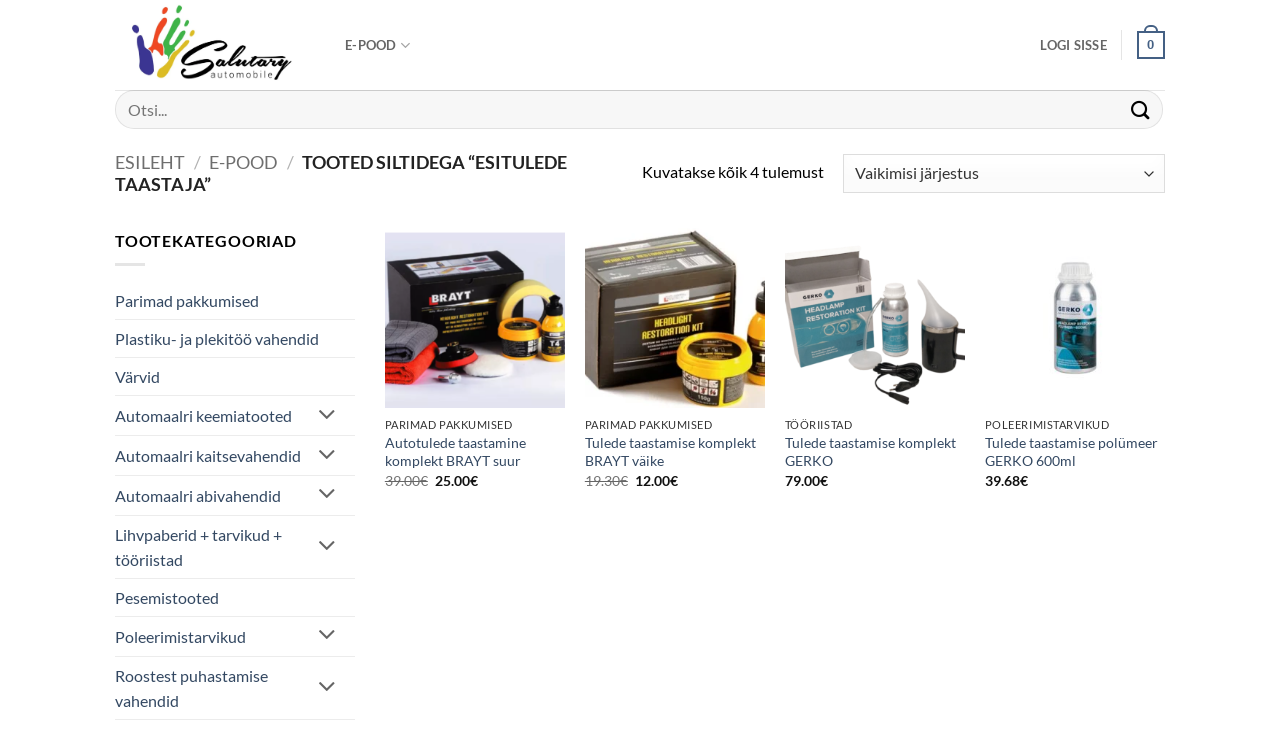

--- FILE ---
content_type: text/html; charset=UTF-8
request_url: https://salutary.ee/tootesilt/esitulede-taastaja/
body_size: 22940
content:
<!DOCTYPE html>
<html lang="et" class="loading-site no-js">
<head>
	<meta charset="UTF-8" />
	<link rel="profile" href="http://gmpg.org/xfn/11" />
	<link rel="pingback" href="https://salutary.ee/xmlrpc.php" />

	<script>(function(html){html.className = html.className.replace(/\bno-js\b/,'js')})(document.documentElement);</script>
<meta name='robots' content='noindex, follow' />
<meta name="viewport" content="width=device-width, initial-scale=1" />
	<!-- This site is optimized with the Yoast SEO plugin v26.7 - https://yoast.com/wordpress/plugins/seo/ -->
	<title>esitulede taastaja - Salutary Service</title>
	<meta property="og:locale" content="et_EE" />
	<meta property="og:type" content="article" />
	<meta property="og:title" content="esitulede taastaja - Salutary Service" />
	<meta property="og:url" content="https://www.salutary.ee/tootesilt/esitulede-taastaja/" />
	<meta property="og:site_name" content="Salutary Service" />
	<meta name="twitter:card" content="summary_large_image" />
	<script type="application/ld+json" class="yoast-schema-graph">{"@context":"https://schema.org","@graph":[{"@type":"CollectionPage","@id":"https://www.salutary.ee/tootesilt/esitulede-taastaja/","url":"https://www.salutary.ee/tootesilt/esitulede-taastaja/","name":"esitulede taastaja - Salutary Service","isPartOf":{"@id":"https://www.salutary.ee/#website"},"primaryImageOfPage":{"@id":"https://www.salutary.ee/tootesilt/esitulede-taastaja/#primaryimage"},"image":{"@id":"https://www.salutary.ee/tootesilt/esitulede-taastaja/#primaryimage"},"thumbnailUrl":"https://salutary.ee/wp-content/uploads/2022/08/brbr-2.png","breadcrumb":{"@id":"https://www.salutary.ee/tootesilt/esitulede-taastaja/#breadcrumb"},"inLanguage":"et"},{"@type":"ImageObject","inLanguage":"et","@id":"https://www.salutary.ee/tootesilt/esitulede-taastaja/#primaryimage","url":"https://salutary.ee/wp-content/uploads/2022/08/brbr-2.png","contentUrl":"https://salutary.ee/wp-content/uploads/2022/08/brbr-2.png","width":631,"height":431,"caption":"Autotulede taastamine komplekt BRAYT suur"},{"@type":"BreadcrumbList","@id":"https://www.salutary.ee/tootesilt/esitulede-taastaja/#breadcrumb","itemListElement":[{"@type":"ListItem","position":1,"name":"Home","item":"https://www.salutary.ee/"},{"@type":"ListItem","position":2,"name":"esitulede taastaja"}]},{"@type":"WebSite","@id":"https://www.salutary.ee/#website","url":"https://www.salutary.ee/","name":"Salutary Service","description":"Autovärvid Tartus","publisher":{"@id":"https://www.salutary.ee/#organization"},"potentialAction":[{"@type":"SearchAction","target":{"@type":"EntryPoint","urlTemplate":"https://www.salutary.ee/?s={search_term_string}"},"query-input":{"@type":"PropertyValueSpecification","valueRequired":true,"valueName":"search_term_string"}}],"inLanguage":"et"},{"@type":"Organization","@id":"https://www.salutary.ee/#organization","name":"Salutary Service OÜ","url":"https://www.salutary.ee/","logo":{"@type":"ImageObject","inLanguage":"et","@id":"https://www.salutary.ee/#/schema/logo/image/","url":"https://salutary.ee/wp-content/uploads/2019/03/logo.png","contentUrl":"https://salutary.ee/wp-content/uploads/2019/03/logo.png","width":284,"height":111,"caption":"Salutary Service OÜ"},"image":{"@id":"https://www.salutary.ee/#/schema/logo/image/"},"sameAs":["https://www.facebook.com/salutaryservice/"]}]}</script>
	<!-- / Yoast SEO plugin. -->


<link rel='dns-prefetch' href='//plausible.io' />
<link rel='dns-prefetch' href='//www.googletagmanager.com' />
<link rel='prefetch' href='https://salutary.ee/wp-content/themes/flatsome/assets/js/flatsome.js?ver=e2eddd6c228105dac048' />
<link rel='prefetch' href='https://salutary.ee/wp-content/themes/flatsome/assets/js/chunk.slider.js?ver=3.20.4' />
<link rel='prefetch' href='https://salutary.ee/wp-content/themes/flatsome/assets/js/chunk.popups.js?ver=3.20.4' />
<link rel='prefetch' href='https://salutary.ee/wp-content/themes/flatsome/assets/js/chunk.tooltips.js?ver=3.20.4' />
<link rel='prefetch' href='https://salutary.ee/wp-content/themes/flatsome/assets/js/woocommerce.js?ver=1c9be63d628ff7c3ff4c' />
<link rel="alternate" type="application/rss+xml" title="Salutary Service &raquo; RSS" href="https://salutary.ee/feed/" />
<link rel="alternate" type="application/rss+xml" title="Salutary Service &raquo; Kommentaaride RSS" href="https://salutary.ee/comments/feed/" />
<link rel="alternate" type="application/rss+xml" title="Salutary Service &raquo; esitulede taastaja Silt uudisevoog" href="https://salutary.ee/tootesilt/esitulede-taastaja/feed/" />
		<style>
			.lazyload,
			.lazyloading {
				max-width: 100%;
			}
		</style>
		<style id='wp-img-auto-sizes-contain-inline-css' type='text/css'>
img:is([sizes=auto i],[sizes^="auto," i]){contain-intrinsic-size:3000px 1500px}
/*# sourceURL=wp-img-auto-sizes-contain-inline-css */
</style>
<link rel='stylesheet' id='wdp_cart-summary-css' href='https://salutary.ee/wp-content/plugins/advanced-dynamic-pricing-for-woocommerce/BaseVersion/assets/css/cart-summary.css?ver=4.10.5' type='text/css' media='all' />
<style id='wp-emoji-styles-inline-css' type='text/css'>

	img.wp-smiley, img.emoji {
		display: inline !important;
		border: none !important;
		box-shadow: none !important;
		height: 1em !important;
		width: 1em !important;
		margin: 0 0.07em !important;
		vertical-align: -0.1em !important;
		background: none !important;
		padding: 0 !important;
	}
/*# sourceURL=wp-emoji-styles-inline-css */
</style>
<style id='wp-block-library-inline-css' type='text/css'>
:root{--wp-block-synced-color:#7a00df;--wp-block-synced-color--rgb:122,0,223;--wp-bound-block-color:var(--wp-block-synced-color);--wp-editor-canvas-background:#ddd;--wp-admin-theme-color:#007cba;--wp-admin-theme-color--rgb:0,124,186;--wp-admin-theme-color-darker-10:#006ba1;--wp-admin-theme-color-darker-10--rgb:0,107,160.5;--wp-admin-theme-color-darker-20:#005a87;--wp-admin-theme-color-darker-20--rgb:0,90,135;--wp-admin-border-width-focus:2px}@media (min-resolution:192dpi){:root{--wp-admin-border-width-focus:1.5px}}.wp-element-button{cursor:pointer}:root .has-very-light-gray-background-color{background-color:#eee}:root .has-very-dark-gray-background-color{background-color:#313131}:root .has-very-light-gray-color{color:#eee}:root .has-very-dark-gray-color{color:#313131}:root .has-vivid-green-cyan-to-vivid-cyan-blue-gradient-background{background:linear-gradient(135deg,#00d084,#0693e3)}:root .has-purple-crush-gradient-background{background:linear-gradient(135deg,#34e2e4,#4721fb 50%,#ab1dfe)}:root .has-hazy-dawn-gradient-background{background:linear-gradient(135deg,#faaca8,#dad0ec)}:root .has-subdued-olive-gradient-background{background:linear-gradient(135deg,#fafae1,#67a671)}:root .has-atomic-cream-gradient-background{background:linear-gradient(135deg,#fdd79a,#004a59)}:root .has-nightshade-gradient-background{background:linear-gradient(135deg,#330968,#31cdcf)}:root .has-midnight-gradient-background{background:linear-gradient(135deg,#020381,#2874fc)}:root{--wp--preset--font-size--normal:16px;--wp--preset--font-size--huge:42px}.has-regular-font-size{font-size:1em}.has-larger-font-size{font-size:2.625em}.has-normal-font-size{font-size:var(--wp--preset--font-size--normal)}.has-huge-font-size{font-size:var(--wp--preset--font-size--huge)}.has-text-align-center{text-align:center}.has-text-align-left{text-align:left}.has-text-align-right{text-align:right}.has-fit-text{white-space:nowrap!important}#end-resizable-editor-section{display:none}.aligncenter{clear:both}.items-justified-left{justify-content:flex-start}.items-justified-center{justify-content:center}.items-justified-right{justify-content:flex-end}.items-justified-space-between{justify-content:space-between}.screen-reader-text{border:0;clip-path:inset(50%);height:1px;margin:-1px;overflow:hidden;padding:0;position:absolute;width:1px;word-wrap:normal!important}.screen-reader-text:focus{background-color:#ddd;clip-path:none;color:#444;display:block;font-size:1em;height:auto;left:5px;line-height:normal;padding:15px 23px 14px;text-decoration:none;top:5px;width:auto;z-index:100000}html :where(.has-border-color){border-style:solid}html :where([style*=border-top-color]){border-top-style:solid}html :where([style*=border-right-color]){border-right-style:solid}html :where([style*=border-bottom-color]){border-bottom-style:solid}html :where([style*=border-left-color]){border-left-style:solid}html :where([style*=border-width]){border-style:solid}html :where([style*=border-top-width]){border-top-style:solid}html :where([style*=border-right-width]){border-right-style:solid}html :where([style*=border-bottom-width]){border-bottom-style:solid}html :where([style*=border-left-width]){border-left-style:solid}html :where(img[class*=wp-image-]){height:auto;max-width:100%}:where(figure){margin:0 0 1em}html :where(.is-position-sticky){--wp-admin--admin-bar--position-offset:var(--wp-admin--admin-bar--height,0px)}@media screen and (max-width:600px){html :where(.is-position-sticky){--wp-admin--admin-bar--position-offset:0px}}

/*# sourceURL=wp-block-library-inline-css */
</style><link rel='stylesheet' id='wc-blocks-style-css' href='https://salutary.ee/wp-content/plugins/woocommerce/assets/client/blocks/wc-blocks.css?ver=wc-10.4.3' type='text/css' media='all' />
<style id='global-styles-inline-css' type='text/css'>
:root{--wp--preset--aspect-ratio--square: 1;--wp--preset--aspect-ratio--4-3: 4/3;--wp--preset--aspect-ratio--3-4: 3/4;--wp--preset--aspect-ratio--3-2: 3/2;--wp--preset--aspect-ratio--2-3: 2/3;--wp--preset--aspect-ratio--16-9: 16/9;--wp--preset--aspect-ratio--9-16: 9/16;--wp--preset--color--black: #000000;--wp--preset--color--cyan-bluish-gray: #abb8c3;--wp--preset--color--white: #ffffff;--wp--preset--color--pale-pink: #f78da7;--wp--preset--color--vivid-red: #cf2e2e;--wp--preset--color--luminous-vivid-orange: #ff6900;--wp--preset--color--luminous-vivid-amber: #fcb900;--wp--preset--color--light-green-cyan: #7bdcb5;--wp--preset--color--vivid-green-cyan: #00d084;--wp--preset--color--pale-cyan-blue: #8ed1fc;--wp--preset--color--vivid-cyan-blue: #0693e3;--wp--preset--color--vivid-purple: #9b51e0;--wp--preset--color--primary: #446084;--wp--preset--color--secondary: #2d7e17;--wp--preset--color--success: #627D47;--wp--preset--color--alert: #b20000;--wp--preset--gradient--vivid-cyan-blue-to-vivid-purple: linear-gradient(135deg,rgb(6,147,227) 0%,rgb(155,81,224) 100%);--wp--preset--gradient--light-green-cyan-to-vivid-green-cyan: linear-gradient(135deg,rgb(122,220,180) 0%,rgb(0,208,130) 100%);--wp--preset--gradient--luminous-vivid-amber-to-luminous-vivid-orange: linear-gradient(135deg,rgb(252,185,0) 0%,rgb(255,105,0) 100%);--wp--preset--gradient--luminous-vivid-orange-to-vivid-red: linear-gradient(135deg,rgb(255,105,0) 0%,rgb(207,46,46) 100%);--wp--preset--gradient--very-light-gray-to-cyan-bluish-gray: linear-gradient(135deg,rgb(238,238,238) 0%,rgb(169,184,195) 100%);--wp--preset--gradient--cool-to-warm-spectrum: linear-gradient(135deg,rgb(74,234,220) 0%,rgb(151,120,209) 20%,rgb(207,42,186) 40%,rgb(238,44,130) 60%,rgb(251,105,98) 80%,rgb(254,248,76) 100%);--wp--preset--gradient--blush-light-purple: linear-gradient(135deg,rgb(255,206,236) 0%,rgb(152,150,240) 100%);--wp--preset--gradient--blush-bordeaux: linear-gradient(135deg,rgb(254,205,165) 0%,rgb(254,45,45) 50%,rgb(107,0,62) 100%);--wp--preset--gradient--luminous-dusk: linear-gradient(135deg,rgb(255,203,112) 0%,rgb(199,81,192) 50%,rgb(65,88,208) 100%);--wp--preset--gradient--pale-ocean: linear-gradient(135deg,rgb(255,245,203) 0%,rgb(182,227,212) 50%,rgb(51,167,181) 100%);--wp--preset--gradient--electric-grass: linear-gradient(135deg,rgb(202,248,128) 0%,rgb(113,206,126) 100%);--wp--preset--gradient--midnight: linear-gradient(135deg,rgb(2,3,129) 0%,rgb(40,116,252) 100%);--wp--preset--font-size--small: 13px;--wp--preset--font-size--medium: 20px;--wp--preset--font-size--large: 36px;--wp--preset--font-size--x-large: 42px;--wp--preset--spacing--20: 0.44rem;--wp--preset--spacing--30: 0.67rem;--wp--preset--spacing--40: 1rem;--wp--preset--spacing--50: 1.5rem;--wp--preset--spacing--60: 2.25rem;--wp--preset--spacing--70: 3.38rem;--wp--preset--spacing--80: 5.06rem;--wp--preset--shadow--natural: 6px 6px 9px rgba(0, 0, 0, 0.2);--wp--preset--shadow--deep: 12px 12px 50px rgba(0, 0, 0, 0.4);--wp--preset--shadow--sharp: 6px 6px 0px rgba(0, 0, 0, 0.2);--wp--preset--shadow--outlined: 6px 6px 0px -3px rgb(255, 255, 255), 6px 6px rgb(0, 0, 0);--wp--preset--shadow--crisp: 6px 6px 0px rgb(0, 0, 0);}:where(body) { margin: 0; }.wp-site-blocks > .alignleft { float: left; margin-right: 2em; }.wp-site-blocks > .alignright { float: right; margin-left: 2em; }.wp-site-blocks > .aligncenter { justify-content: center; margin-left: auto; margin-right: auto; }:where(.is-layout-flex){gap: 0.5em;}:where(.is-layout-grid){gap: 0.5em;}.is-layout-flow > .alignleft{float: left;margin-inline-start: 0;margin-inline-end: 2em;}.is-layout-flow > .alignright{float: right;margin-inline-start: 2em;margin-inline-end: 0;}.is-layout-flow > .aligncenter{margin-left: auto !important;margin-right: auto !important;}.is-layout-constrained > .alignleft{float: left;margin-inline-start: 0;margin-inline-end: 2em;}.is-layout-constrained > .alignright{float: right;margin-inline-start: 2em;margin-inline-end: 0;}.is-layout-constrained > .aligncenter{margin-left: auto !important;margin-right: auto !important;}.is-layout-constrained > :where(:not(.alignleft):not(.alignright):not(.alignfull)){margin-left: auto !important;margin-right: auto !important;}body .is-layout-flex{display: flex;}.is-layout-flex{flex-wrap: wrap;align-items: center;}.is-layout-flex > :is(*, div){margin: 0;}body .is-layout-grid{display: grid;}.is-layout-grid > :is(*, div){margin: 0;}body{padding-top: 0px;padding-right: 0px;padding-bottom: 0px;padding-left: 0px;}a:where(:not(.wp-element-button)){text-decoration: none;}:root :where(.wp-element-button, .wp-block-button__link){background-color: #32373c;border-width: 0;color: #fff;font-family: inherit;font-size: inherit;font-style: inherit;font-weight: inherit;letter-spacing: inherit;line-height: inherit;padding-top: calc(0.667em + 2px);padding-right: calc(1.333em + 2px);padding-bottom: calc(0.667em + 2px);padding-left: calc(1.333em + 2px);text-decoration: none;text-transform: inherit;}.has-black-color{color: var(--wp--preset--color--black) !important;}.has-cyan-bluish-gray-color{color: var(--wp--preset--color--cyan-bluish-gray) !important;}.has-white-color{color: var(--wp--preset--color--white) !important;}.has-pale-pink-color{color: var(--wp--preset--color--pale-pink) !important;}.has-vivid-red-color{color: var(--wp--preset--color--vivid-red) !important;}.has-luminous-vivid-orange-color{color: var(--wp--preset--color--luminous-vivid-orange) !important;}.has-luminous-vivid-amber-color{color: var(--wp--preset--color--luminous-vivid-amber) !important;}.has-light-green-cyan-color{color: var(--wp--preset--color--light-green-cyan) !important;}.has-vivid-green-cyan-color{color: var(--wp--preset--color--vivid-green-cyan) !important;}.has-pale-cyan-blue-color{color: var(--wp--preset--color--pale-cyan-blue) !important;}.has-vivid-cyan-blue-color{color: var(--wp--preset--color--vivid-cyan-blue) !important;}.has-vivid-purple-color{color: var(--wp--preset--color--vivid-purple) !important;}.has-primary-color{color: var(--wp--preset--color--primary) !important;}.has-secondary-color{color: var(--wp--preset--color--secondary) !important;}.has-success-color{color: var(--wp--preset--color--success) !important;}.has-alert-color{color: var(--wp--preset--color--alert) !important;}.has-black-background-color{background-color: var(--wp--preset--color--black) !important;}.has-cyan-bluish-gray-background-color{background-color: var(--wp--preset--color--cyan-bluish-gray) !important;}.has-white-background-color{background-color: var(--wp--preset--color--white) !important;}.has-pale-pink-background-color{background-color: var(--wp--preset--color--pale-pink) !important;}.has-vivid-red-background-color{background-color: var(--wp--preset--color--vivid-red) !important;}.has-luminous-vivid-orange-background-color{background-color: var(--wp--preset--color--luminous-vivid-orange) !important;}.has-luminous-vivid-amber-background-color{background-color: var(--wp--preset--color--luminous-vivid-amber) !important;}.has-light-green-cyan-background-color{background-color: var(--wp--preset--color--light-green-cyan) !important;}.has-vivid-green-cyan-background-color{background-color: var(--wp--preset--color--vivid-green-cyan) !important;}.has-pale-cyan-blue-background-color{background-color: var(--wp--preset--color--pale-cyan-blue) !important;}.has-vivid-cyan-blue-background-color{background-color: var(--wp--preset--color--vivid-cyan-blue) !important;}.has-vivid-purple-background-color{background-color: var(--wp--preset--color--vivid-purple) !important;}.has-primary-background-color{background-color: var(--wp--preset--color--primary) !important;}.has-secondary-background-color{background-color: var(--wp--preset--color--secondary) !important;}.has-success-background-color{background-color: var(--wp--preset--color--success) !important;}.has-alert-background-color{background-color: var(--wp--preset--color--alert) !important;}.has-black-border-color{border-color: var(--wp--preset--color--black) !important;}.has-cyan-bluish-gray-border-color{border-color: var(--wp--preset--color--cyan-bluish-gray) !important;}.has-white-border-color{border-color: var(--wp--preset--color--white) !important;}.has-pale-pink-border-color{border-color: var(--wp--preset--color--pale-pink) !important;}.has-vivid-red-border-color{border-color: var(--wp--preset--color--vivid-red) !important;}.has-luminous-vivid-orange-border-color{border-color: var(--wp--preset--color--luminous-vivid-orange) !important;}.has-luminous-vivid-amber-border-color{border-color: var(--wp--preset--color--luminous-vivid-amber) !important;}.has-light-green-cyan-border-color{border-color: var(--wp--preset--color--light-green-cyan) !important;}.has-vivid-green-cyan-border-color{border-color: var(--wp--preset--color--vivid-green-cyan) !important;}.has-pale-cyan-blue-border-color{border-color: var(--wp--preset--color--pale-cyan-blue) !important;}.has-vivid-cyan-blue-border-color{border-color: var(--wp--preset--color--vivid-cyan-blue) !important;}.has-vivid-purple-border-color{border-color: var(--wp--preset--color--vivid-purple) !important;}.has-primary-border-color{border-color: var(--wp--preset--color--primary) !important;}.has-secondary-border-color{border-color: var(--wp--preset--color--secondary) !important;}.has-success-border-color{border-color: var(--wp--preset--color--success) !important;}.has-alert-border-color{border-color: var(--wp--preset--color--alert) !important;}.has-vivid-cyan-blue-to-vivid-purple-gradient-background{background: var(--wp--preset--gradient--vivid-cyan-blue-to-vivid-purple) !important;}.has-light-green-cyan-to-vivid-green-cyan-gradient-background{background: var(--wp--preset--gradient--light-green-cyan-to-vivid-green-cyan) !important;}.has-luminous-vivid-amber-to-luminous-vivid-orange-gradient-background{background: var(--wp--preset--gradient--luminous-vivid-amber-to-luminous-vivid-orange) !important;}.has-luminous-vivid-orange-to-vivid-red-gradient-background{background: var(--wp--preset--gradient--luminous-vivid-orange-to-vivid-red) !important;}.has-very-light-gray-to-cyan-bluish-gray-gradient-background{background: var(--wp--preset--gradient--very-light-gray-to-cyan-bluish-gray) !important;}.has-cool-to-warm-spectrum-gradient-background{background: var(--wp--preset--gradient--cool-to-warm-spectrum) !important;}.has-blush-light-purple-gradient-background{background: var(--wp--preset--gradient--blush-light-purple) !important;}.has-blush-bordeaux-gradient-background{background: var(--wp--preset--gradient--blush-bordeaux) !important;}.has-luminous-dusk-gradient-background{background: var(--wp--preset--gradient--luminous-dusk) !important;}.has-pale-ocean-gradient-background{background: var(--wp--preset--gradient--pale-ocean) !important;}.has-electric-grass-gradient-background{background: var(--wp--preset--gradient--electric-grass) !important;}.has-midnight-gradient-background{background: var(--wp--preset--gradient--midnight) !important;}.has-small-font-size{font-size: var(--wp--preset--font-size--small) !important;}.has-medium-font-size{font-size: var(--wp--preset--font-size--medium) !important;}.has-large-font-size{font-size: var(--wp--preset--font-size--large) !important;}.has-x-large-font-size{font-size: var(--wp--preset--font-size--x-large) !important;}
/*# sourceURL=global-styles-inline-css */
</style>

<style id='woocommerce-inline-inline-css' type='text/css'>
.woocommerce form .form-row .required { visibility: visible; }
/*# sourceURL=woocommerce-inline-inline-css */
</style>
<link rel='stylesheet' id='wcpa-frontend-css' href='https://salutary.ee/wp-content/plugins/woo-custom-product-addons/assets/css/style_1.css?ver=3.0.19' type='text/css' media='all' />
<link rel='stylesheet' id='flatsome-main-css' href='https://salutary.ee/wp-content/themes/flatsome/assets/css/flatsome.css?ver=3.20.4' type='text/css' media='all' />
<style id='flatsome-main-inline-css' type='text/css'>
@font-face {
				font-family: "fl-icons";
				font-display: block;
				src: url(https://salutary.ee/wp-content/themes/flatsome/assets/css/icons/fl-icons.eot?v=3.20.4);
				src:
					url(https://salutary.ee/wp-content/themes/flatsome/assets/css/icons/fl-icons.eot#iefix?v=3.20.4) format("embedded-opentype"),
					url(https://salutary.ee/wp-content/themes/flatsome/assets/css/icons/fl-icons.woff2?v=3.20.4) format("woff2"),
					url(https://salutary.ee/wp-content/themes/flatsome/assets/css/icons/fl-icons.ttf?v=3.20.4) format("truetype"),
					url(https://salutary.ee/wp-content/themes/flatsome/assets/css/icons/fl-icons.woff?v=3.20.4) format("woff"),
					url(https://salutary.ee/wp-content/themes/flatsome/assets/css/icons/fl-icons.svg?v=3.20.4#fl-icons) format("svg");
			}
/*# sourceURL=flatsome-main-inline-css */
</style>
<link rel='stylesheet' id='flatsome-shop-css' href='https://salutary.ee/wp-content/themes/flatsome/assets/css/flatsome-shop.css?ver=3.20.4' type='text/css' media='all' />
<link rel='stylesheet' id='flatsome-style-css' href='https://salutary.ee/wp-content/themes/flatsome-child/style.css?ver=3.0' type='text/css' media='all' />
<link rel='stylesheet' id='wdp_pricing-table-css' href='https://salutary.ee/wp-content/plugins/advanced-dynamic-pricing-for-woocommerce/BaseVersion/assets/css/pricing-table.css?ver=4.10.5' type='text/css' media='all' />
<link rel='stylesheet' id='wdp_deals-table-css' href='https://salutary.ee/wp-content/plugins/advanced-dynamic-pricing-for-woocommerce/BaseVersion/assets/css/deals-table.css?ver=4.10.5' type='text/css' media='all' />
<script type="text/javascript" src="https://salutary.ee/wp-includes/js/jquery/jquery.min.js?ver=3.7.1" id="jquery-core-js"></script>
<script type="text/javascript" src="https://salutary.ee/wp-includes/js/jquery/jquery-migrate.min.js?ver=3.4.1" id="jquery-migrate-js"></script>
<script type="text/javascript" src="https://salutary.ee/wp-content/plugins/woocommerce/assets/js/jquery-blockui/jquery.blockUI.min.js?ver=2.7.0-wc.10.4.3" id="wc-jquery-blockui-js" data-wp-strategy="defer"></script>
<script type="text/javascript" id="wc-add-to-cart-js-extra">
/* <![CDATA[ */
var wc_add_to_cart_params = {"ajax_url":"/wp-admin/admin-ajax.php","wc_ajax_url":"/?wc-ajax=%%endpoint%%","i18n_view_cart":"Vaata ostukorvi","cart_url":"https://salutary.ee/cart/","is_cart":"","cart_redirect_after_add":"no"};
//# sourceURL=wc-add-to-cart-js-extra
/* ]]> */
</script>
<script type="text/javascript" src="https://salutary.ee/wp-content/plugins/woocommerce/assets/js/frontend/add-to-cart.min.js?ver=10.4.3" id="wc-add-to-cart-js" defer="defer" data-wp-strategy="defer"></script>
<script type="text/javascript" src="https://salutary.ee/wp-content/plugins/woocommerce/assets/js/js-cookie/js.cookie.min.js?ver=2.1.4-wc.10.4.3" id="wc-js-cookie-js" data-wp-strategy="defer"></script>
<script type="text/javascript" defer data-domain='salutary.ee' data-api='https://plausible.io/api/event' data-cfasync='false' src="https://plausible.io/js/plausible.outbound-links.js?ver=2.5.0" id="plausible-analytics-js"></script>
<script type="text/javascript" id="plausible-analytics-js-after">
/* <![CDATA[ */
window.plausible = window.plausible || function() { (window.plausible.q = window.plausible.q || []).push(arguments) }
//# sourceURL=plausible-analytics-js-after
/* ]]> */
</script>

<!-- Google tag (gtag.js) snippet added by Site Kit -->
<!-- Google Analytics snippet added by Site Kit -->
<script type="text/javascript" src="https://www.googletagmanager.com/gtag/js?id=GT-5DF64WV" id="google_gtagjs-js" async></script>
<script type="text/javascript" id="google_gtagjs-js-after">
/* <![CDATA[ */
window.dataLayer = window.dataLayer || [];function gtag(){dataLayer.push(arguments);}
gtag("set","linker",{"domains":["salutary.ee"]});
gtag("js", new Date());
gtag("set", "developer_id.dZTNiMT", true);
gtag("config", "GT-5DF64WV");
//# sourceURL=google_gtagjs-js-after
/* ]]> */
</script>
<link rel="https://api.w.org/" href="https://salutary.ee/wp-json/" /><link rel="alternate" title="JSON" type="application/json" href="https://salutary.ee/wp-json/wp/v2/product_tag/1852" /><link rel="EditURI" type="application/rsd+xml" title="RSD" href="https://salutary.ee/xmlrpc.php?rsd" />
<meta name="generator" content="Site Kit by Google 1.170.0" /><meta name="generator" content="performance-lab 4.0.1; plugins: ">
		<script>
			document.documentElement.className = document.documentElement.className.replace('no-js', 'js');
		</script>
			<noscript><style>.woocommerce-product-gallery{ opacity: 1 !important; }</style></noscript>
	        <style type="text/css">
            .wdp_bulk_table_content .wdp_pricing_table_caption { color: #6d6d6d ! important} .wdp_bulk_table_content table thead td { color: #6d6d6d ! important} .wdp_bulk_table_content table thead td { background-color: #efefef ! important} .wdp_bulk_table_content table thead td { higlight_background_color-color: #efefef ! important} .wdp_bulk_table_content table thead td { higlight_text_color: #6d6d6d ! important} .wdp_bulk_table_content table tbody td { color: #6d6d6d ! important} .wdp_bulk_table_content table tbody td { background-color: #ffffff ! important} .wdp_bulk_table_content .wdp_pricing_table_footer { color: #6d6d6d ! important}        </style>
        <style>:root{  --wcpaSectionTitleSize:14px;   --wcpaLabelSize:14px;   --wcpaDescSize:13px;   --wcpaErrorSize:13px;   --wcpaLabelWeight:normal;   --wcpaDescWeight:normal;   --wcpaBorderWidth:1px;   --wcpaBorderRadius:6px;   --wcpaInputHeight:45px;   --wcpaCheckLabelSize:14px;   --wcpaCheckBorderWidth:1px;   --wcpaCheckWidth:20px;   --wcpaCheckHeight:20px;   --wcpaCheckBorderRadius:4px;   --wcpaCheckButtonRadius:5px;   --wcpaCheckButtonBorder:2px; }:root{  --wcpaButtonColor:#3340d3;   --wcpaLabelColor:#424242;   --wcpaDescColor:#797979;   --wcpaBorderColor:#c6d0e9;   --wcpaBorderColorFocus:#3561f3;   --wcpaInputBgColor:#FFFFFF;   --wcpaInputColor:#5d5d5d;   --wcpaCheckLabelColor:#4a4a4a;   --wcpaCheckBgColor:#3340d3;   --wcpaCheckBorderColor:#B9CBE3;   --wcpaCheckTickColor:#ffffff;   --wcpaRadioBgColor:#3340d3;   --wcpaRadioBorderColor:#B9CBE3;   --wcpaRadioTickColor:#ffffff;   --wcpaButtonTextColor:#ffffff;   --wcpaErrorColor:#F55050; }:root{}</style><link rel="icon" href="https://salutary.ee/wp-content/uploads/2023/02/cropped-salutary-kasi-vol2-1-32x32.png" sizes="32x32" />
<link rel="icon" href="https://salutary.ee/wp-content/uploads/2023/02/cropped-salutary-kasi-vol2-1-192x192.png" sizes="192x192" />
<link rel="apple-touch-icon" href="https://salutary.ee/wp-content/uploads/2023/02/cropped-salutary-kasi-vol2-1-180x180.png" />
<meta name="msapplication-TileImage" content="https://salutary.ee/wp-content/uploads/2023/02/cropped-salutary-kasi-vol2-1-270x270.png" />
<style id="custom-css" type="text/css">:root {--primary-color: #446084;--fs-color-primary: #446084;--fs-color-secondary: #2d7e17;--fs-color-success: #627D47;--fs-color-alert: #b20000;--fs-color-base: #000000;--fs-experimental-link-color: #334862;--fs-experimental-link-color-hover: #111;}.tooltipster-base {--tooltip-color: #fff;--tooltip-bg-color: #000;}.off-canvas-right .mfp-content, .off-canvas-left .mfp-content {--drawer-width: 300px;}.off-canvas .mfp-content.off-canvas-cart {--drawer-width: 360px;}.header-main{height: 90px}#logo img{max-height: 90px}#logo{width:200px;}.header-bottom{min-height: 10px}.header-top{min-height: 30px}.transparent .header-main{height: 90px}.transparent #logo img{max-height: 90px}.has-transparent + .page-title:first-of-type,.has-transparent + #main > .page-title,.has-transparent + #main > div > .page-title,.has-transparent + #main .page-header-wrapper:first-of-type .page-title{padding-top: 140px;}.header.show-on-scroll,.stuck .header-main{height:70px!important}.stuck #logo img{max-height: 70px!important}.search-form{ width: 100%;}.header-bottom {background-color: #ffffff}.top-bar-nav > li > a{line-height: 16px }.header-main .nav > li > a{line-height: 16px }.stuck .header-main .nav > li > a{line-height: 50px }.header-bottom-nav > li > a{line-height: 16px }@media (max-width: 549px) {.header-main{height: 70px}#logo img{max-height: 70px}}h1,h2,h3,h4,h5,h6,.heading-font{color: #000000;}body{font-size: 100%;}@media screen and (max-width: 549px){body{font-size: 100%;}}body{font-family: Lato, sans-serif;}body {font-weight: 400;font-style: normal;}.nav > li > a {font-family: Lato, sans-serif;}.mobile-sidebar-levels-2 .nav > li > ul > li > a {font-family: Lato, sans-serif;}.nav > li > a,.mobile-sidebar-levels-2 .nav > li > ul > li > a {font-weight: 700;font-style: normal;}h1,h2,h3,h4,h5,h6,.heading-font, .off-canvas-center .nav-sidebar.nav-vertical > li > a{font-family: Lato, sans-serif;}h1,h2,h3,h4,h5,h6,.heading-font,.banner h1,.banner h2 {font-weight: 700;font-style: normal;}.alt-font{font-family: "Dancing Script", sans-serif;}.alt-font {font-weight: 400!important;font-style: normal!important;}.has-equal-box-heights .box-image {padding-top: 100%;}@media screen and (min-width: 550px){.products .box-vertical .box-image{min-width: 247px!important;width: 247px!important;}}.footer-1{background-color: rgba(255,255,255,0)}.footer-2{background-color: rgba(255,255,255,0)}.absolute-footer, html{background-color: rgba(0,255,80,0)}button[name='update_cart'] { display: none; }.nav-vertical-fly-out > li + li {border-top-width: 1px; border-top-style: solid;}.label-new.menu-item > a:after{content:"New";}.label-hot.menu-item > a:after{content:"Hot";}.label-sale.menu-item > a:after{content:"Sale";}.label-popular.menu-item > a:after{content:"Popular";}</style>		<style type="text/css" id="wp-custom-css">
			

/*peidab checkoutis breadcrumbid*/

#main > div.checkout-page-title.page-title {
	display:none
}

#product-6810 > div > div.product-main > div > div.product-info.summary.col-fit.col.entry-summary.product-summary > form > div.wcpa_form_outer > div {
	display:none
}

/*RAL aero värvinäidiste CSS*/

.tg  {border-collapse:collapse;border-spacing:0;}
.tg td{border-color:black;border-style:solid;border-width:1px;font-family:Arial, sans-serif;font-size:14px;
  overflow:hidden;padding:10px 5px;word-break:normal;}
.tg th{border-color:black;border-style:solid;border-width:1px;font-family:Arial, sans-serif;font-size:14px;
  font-weight:normal;overflow:hidden;padding:10px 5px;word-break:normal;}
.tg .tg-fvib{background-color:#A1232B;text-align:left;vertical-align:bottom}
.tg .tg-6gji{background-color:#D2AA6D;text-align:left;vertical-align:bottom}
.tg .tg-775q{background-color:#9C322E;text-align:left;vertical-align:bottom}
.tg .tg-ufni{background-color:#F3752C;text-align:left;vertical-align:bottom}
.tg .tg-cfhd{background-color:#D3545F;text-align:left;vertical-align:bottom}
.tg .tg-8yom{background-color:#5E2028;text-align:left;vertical-align:bottom}
.tg .tg-hu9n{background-color:#A65E2F;text-align:left;vertical-align:bottom}
.tg .tg-zk9y{background-color:#E1A6AD;text-align:left;vertical-align:bottom}
.tg .tg-4zmg{background-color:#FACA30;text-align:left;vertical-align:bottom}
.tg .tg-a02d{background-color:#CFD3CD;text-align:left;vertical-align:bottom}
.tg .tg-6ovy{background-color:#746643;text-align:left;vertical-align:bottom}
.tg .tg-f2x9{background-color:#CBD0CC;text-align:left;vertical-align:bottom}
.tg .tg-o4ra{background-color:#BDBDB2;text-align:left;vertical-align:bottom}
.tg .tg-qx8m{background-color:#F6B600;text-align:left;vertical-align:bottom}
.tg .tg-0tpo{background-color:#F9A800;text-align:left;vertical-align:bottom}
.tg .tg-pnhw{background-color:#FFA421;text-align:left;vertical-align:bottom}
.tg .tg-ztvc{background-color:#B4B8B0;text-align:left;vertical-align:bottom}
.tg .tg-67fx{background-color:#31403D;text-align:left;vertical-align:bottom}
.tg .tg-0s5o{background-color:#026A52;text-align:left;vertical-align:bottom}
.tg .tg-1f1h{background-color:#F09200;text-align:left;vertical-align:bottom}
.tg .tg-jj79{background-color:#6A93B0;text-align:left;vertical-align:bottom}
.tg .tg-u5n2{background-color:#292C2F;text-align:left;vertical-align:bottom}
.tg .tg-c9j1{background-color:#8F999F;text-align:left;vertical-align:bottom}
.tg .tg-9izw{background-color:#41678D;text-align:left;vertical-align:bottom}
.tg .tg-ex52{background-color:#EB9C52;text-align:left;vertical-align:bottom}
.tg .tg-2yw7{background-color:#B9B9A8;text-align:left;vertical-align:bottom}
.tg .tg-vkgw{background-color:#B24C43;text-align:left;vertical-align:bottom}
.tg .tg-a5a1{background-color:#818479;text-align:left;vertical-align:bottom}
.tg .tg-rhbb{background-color:#354733;text-align:left;vertical-align:bottom}
.tg .tg-u0bc{background-color:#1F4764;text-align:left;vertical-align:bottom}
.tg .tg-vdp6{background-color:#0F4336;text-align:left;vertical-align:bottom}
.tg .tg-ughe{background-color:#F1DD38;text-align:left;vertical-align:bottom}
.tg .tg-87y6{background-color:#596163;text-align:left;vertical-align:bottom}
.tg .tg-g0mn{background-color:#07737A;text-align:left;vertical-align:bottom}
.tg .tg-hp0g{background-color:#9C9C9C;text-align:left;vertical-align:bottom}
.tg .tg-6l5x{background-color:#D4652F;text-align:left;vertical-align:bottom}
.tg .tg-kgch{background-color:#F8F9FA;font-weight:bold;text-align:center;vertical-align:bottom}
.tg .tg-o43p{background-color:#276235;text-align:left;vertical-align:bottom}
.tg .tg-1ogt{background-color:#E49E00;text-align:left;vertical-align:bottom}
.tg .tg-9f1b{background-color:#468641;text-align:left;vertical-align:bottom}
.tg .tg-qhnc{background-color:#25E712;text-align:left;vertical-align:bottom}
.tg .tg-10nq{background-color:#939388;text-align:left;vertical-align:bottom}
.tg .tg-uqbe{background-color:#887142;text-align:left;vertical-align:bottom}
.tg .tg-ayd5{background-color:#888175;text-align:left;vertical-align:bottom}
.tg .tg-9ear{background-color:#FF2300;text-align:left;vertical-align:bottom}
.tg .tg-fs5v{background-color:#44322D;text-align:left;vertical-align:bottom}
.tg .tg-lumm{background-color:#53753C;text-align:left;vertical-align:bottom}
.tg .tg-hcar{background-color:#7E8182;text-align:left;vertical-align:bottom}
.tg .tg-hkwk{background-color:#E6D2B5;text-align:left;vertical-align:bottom}
.tg .tg-muf0{background-color:#007243;text-align:left;vertical-align:bottom}
.tg .tg-4tck{background-color:#CFD0CF;text-align:left;vertical-align:bottom}
.tg .tg-7eke{background-color:#F7FBF5;text-align:left;vertical-align:bottom}
.tg .tg-jqgs{background-color:#35382E;text-align:left;vertical-align:bottom}
.tg .tg-k7ck{background-color:#BE4E20;text-align:left;vertical-align:bottom}
.tg .tg-0mev{background-color:#701F29;text-align:left;vertical-align:bottom}
.tg .tg-8o6e{background-color:#7B5141;text-align:left;vertical-align:bottom}
.tg .tg-tthg{background-color:#954527;text-align:left;vertical-align:bottom}
.tg .tg-wh6q{background-color:#E75B12;text-align:left;vertical-align:bottom}
.tg .tg-gvhp{background-color:#9EA0A1;text-align:left;vertical-align:bottom}
.tg .tg-7ty0{background-color:#0F8558;text-align:left;vertical-align:bottom}
.tg .tg-9cs4{background-color:#0E4243;text-align:left;vertical-align:bottom}
.tg .tg-1vxp{background-color:#5D6970;text-align:left;vertical-align:bottom}
.tg .tg-54xr{background-color:#4D668E;text-align:left;vertical-align:bottom}
.tg .tg-v2tp{background-color:#80542F;text-align:left;vertical-align:bottom}
.tg .tg-oojg{background-color:#A77F0E;text-align:left;vertical-align:bottom}
.tg .tg-s1zs{background-color:#E72512;text-align:left;vertical-align:bottom}
.tg .tg-ttxa{background-color:#A08F65;text-align:left;vertical-align:bottom}
.tg .tg-eac4{background-color:#211F20;text-align:left;vertical-align:bottom}
.tg .tg-qor1{background-color:#0B4151;text-align:left;vertical-align:bottom}
.tg .tg-tp7j{background-color:#EFEBDC;text-align:left;vertical-align:bottom}
.tg .tg-yyuh{background-color:#8F9695;text-align:left;vertical-align:bottom}
.tg .tg-t1zw{background-color:#797C5A;text-align:left;vertical-align:bottom}
.tg .tg-t5vf{background-color:#B7D9B1;text-align:left;vertical-align:bottom}
.tg .tg-rwqu{background-color:#F7B500;text-align:left;vertical-align:bottom}
.tg .tg-ozrz{background-color:#711521;text-align:left;vertical-align:bottom}
.tg .tg-ifcq{background-color:#2E5978;text-align:left;vertical-align:bottom}
.tg .tg-kyni{background-color:#4E5451;text-align:left;vertical-align:bottom}
.tg .tg-c0o2{background-color:#6B695F;text-align:left;vertical-align:bottom}
.tg .tg-s823{background-color:#68825B;text-align:left;vertical-align:bottom}
.tg .tg-h9yu{background-color:#2A3756;text-align:left;vertical-align:bottom}
.tg .tg-9j3s{background-color:#E3D9C6;text-align:left;vertical-align:bottom}
.tg .tg-gss5{background-color:#2E3234;text-align:left;vertical-align:bottom}
.tg .tg-rzyp{background-color:#A38995;text-align:left;vertical-align:bottom}
.tg .tg-wue0{background-color:#6B716F;text-align:left;vertical-align:bottom}
.tg .tg-gq5e{background-color:#A5A8A6;text-align:left;vertical-align:bottom}
.tg .tg-ltcb{background-color:#DD7907;text-align:left;vertical-align:bottom}
.tg .tg-50b8{background-color:#79553C;text-align:left;vertical-align:bottom}
.tg .tg-rih1{background-color:#F6A950;text-align:left;vertical-align:bottom}
.tg .tg-gea1{background-color:#374447;text-align:left;vertical-align:bottom}
.tg .tg-vcll{background-color:#8F8F8C;text-align:left;vertical-align:bottom}
.tg .tg-n4g2{background-color:#F8F9FA;text-align:left;vertical-align:bottom}
.tg .tg-s84s{background-color:#48A43F;text-align:left;vertical-align:bottom}
.tg .tg-ibgs{background-color:#40433B;text-align:left;vertical-align:bottom}
.tg .tg-7mx1{background-color:#7A7B6D;text-align:left;vertical-align:bottom}
.tg .tg-2mqw{background-color:#81C0BB;text-align:left;vertical-align:bottom}
.tg .tg-bctm{background-color:#478A84;text-align:left;vertical-align:bottom}
.tg .tg-lg97{background-color:#80643F;text-align:left;vertical-align:bottom}
.tg .tg-e3yj{background-color:#FF9B00;text-align:left;vertical-align:bottom}
.tg .tg-4n73{background-color:#5B6259;text-align:left;vertical-align:bottom}
.tg .tg-i05m{background-color:#D15B8F;text-align:left;vertical-align:bottom}
.tg .tg-dnkd{background-color:#908370;text-align:left;vertical-align:bottom}
.tg .tg-r5yl{background-color:#A48F7A;text-align:left;vertical-align:bottom}
.tg .tg-cxr5{background-color:#AC4034;text-align:left;vertical-align:bottom}
.tg .tg-xhtj{background-color:#904684;text-align:left;vertical-align:bottom}
.tg .tg-j4la{background-color:#818979;text-align:left;vertical-align:bottom}
.tg .tg-6ywg{background-color:#1A5784;text-align:left;vertical-align:bottom}
.tg .tg-he19{background-color:#8773A1;text-align:left;vertical-align:bottom}
.tg .tg-01pr{background-color:#EC7C25;text-align:left;vertical-align:bottom}
.tg .tg-z9vn{background-color:#5A3A29;text-align:left;vertical-align:bottom}
.tg .tg-ertf{background-color:#00F700;text-align:left;vertical-align:bottom}
.tg .tg-kfvz{background-color:#F8F9FA;font-family:Arial, Helvetica, sans-serif !important;font-weight:bold;text-align:center;
  vertical-align:bottom}
.tg .tg-66ri{background-color:#CDBA88;text-align:left;vertical-align:bottom}
.tg .tg-ng94{background-color:#D0B084;text-align:left;vertical-align:bottom}
.tg .tg-k5te{background-color:#CB8E00;text-align:left;vertical-align:bottom}
.tg .tg-sq7u{background-color:#E29000;text-align:left;vertical-align:bottom}
.tg .tg-o1xc{background-color:#E88C00;text-align:left;vertical-align:bottom}
.tg .tg-gwkv{background-color:#AF804F;text-align:left;vertical-align:bottom}
.tg .tg-b7n8{background-color:#DDAF27;text-align:left;vertical-align:bottom}
.tg .tg-n2hx{background-color:#DDC49A;text-align:left;vertical-align:bottom}
.tg .tg-vhhe{background-color:#BA8F4C;text-align:left;vertical-align:bottom}
.tg .tg-xj7a{background-color:#FF0;text-align:left;vertical-align:bottom}
.tg .tg-gcqn{background-color:#E2A300;text-align:left;vertical-align:bottom}
.tg .tg-kq6p{background-color:#F99A1C;text-align:left;vertical-align:bottom}
.tg .tg-9o2o{background-color:#C63927;text-align:left;vertical-align:bottom}
.tg .tg-d7kn{background-color:#FA842B;text-align:left;vertical-align:bottom}
.tg .tg-j4kx{background-color:#E15501;text-align:left;vertical-align:bottom}
.tg .tg-6tx6{background-color:#DB6A50;text-align:left;vertical-align:bottom}
.tg .tg-rmpk{background-color:#AB2524;text-align:left;vertical-align:bottom}
.tg .tg-aksq{background-color:#A02128;text-align:left;vertical-align:bottom}
.tg .tg-zk9a{background-color:#8D1D2C;text-align:left;vertical-align:bottom}
.tg .tg-s7q7{background-color:#402225;text-align:left;vertical-align:bottom}
.tg .tg-3hfn{background-color:#703731;text-align:left;vertical-align:bottom}
.tg .tg-amag{background-color:#7E292C;text-align:left;vertical-align:bottom}
.tg .tg-gifr{background-color:#CB8D73;text-align:left;vertical-align:bottom}
.tg .tg-jnlb{background-color:#D47479;text-align:left;vertical-align:bottom}
.tg .tg-e91z{background-color:#D14152;text-align:left;vertical-align:bottom}
.tg .tg-0vy5{background-color:#C1121C;text-align:left;vertical-align:bottom}
.tg .tg-b96m{background-color:#D56D56;text-align:left;vertical-align:bottom}
.tg .tg-4lil{background-color:#F70000;text-align:left;vertical-align:bottom}
.tg .tg-e68w{background-color:#F00;text-align:left;vertical-align:bottom}
.tg .tg-p3u9{background-color:#B42041;text-align:left;vertical-align:bottom}
.tg .tg-7zrl{text-align:left;vertical-align:bottom}
.tg .tg-10xa{background-color:#AC323B;text-align:left;vertical-align:bottom}
.tg .tg-gf72{background-color:#8A5A83;text-align:left;vertical-align:bottom}
.tg .tg-29mg{background-color:#933D50;text-align:left;vertical-align:bottom}
.tg .tg-jogg{background-color:#691639;text-align:left;vertical-align:bottom}
.tg .tg-8bnf{background-color:#83639D;text-align:left;vertical-align:bottom}
.tg .tg-fzc0{background-color:#992572;text-align:left;vertical-align:bottom}
.tg .tg-ih2c{background-color:#4A203B;text-align:left;vertical-align:bottom}
.tg .tg-uldz{background-color:#C63678;text-align:left;vertical-align:bottom}
.tg .tg-c74o{background-color:#6B6880;text-align:left;vertical-align:bottom}
.tg .tg-m8i9{background-color:#384C70;text-align:left;vertical-align:bottom}
.tg .tg-mhu9{background-color:#2B2C7C;text-align:left;vertical-align:bottom}
.tg .tg-uz3b{background-color:#1D1F2A;text-align:left;vertical-align:bottom}
.tg .tg-wcj9{background-color:#154889;text-align:left;vertical-align:bottom}
.tg .tg-c05o{background-color:#313C48;text-align:left;vertical-align:bottom}
.tg .tg-qxzk{background-color:#13447C;text-align:left;vertical-align:bottom}
.tg .tg-8g61{background-color:#232C3F;text-align:left;vertical-align:bottom}
.tg .tg-8lzi{background-color:#3481B8;text-align:left;vertical-align:bottom}
.tg .tg-7kkt{background-color:#232D53;text-align:left;vertical-align:bottom}
.tg .tg-x1vq{background-color:#6C7C98;text-align:left;vertical-align:bottom}
.tg .tg-rkej{background-color:#2874B2;text-align:left;vertical-align:bottom}
.tg .tg-uktd{background-color:#0E518D;text-align:left;vertical-align:bottom}
.tg .tg-33o1{background-color:#21888F;text-align:left;vertical-align:bottom}
.tg .tg-qemn{background-color:#2F2A5A;text-align:left;vertical-align:bottom}
.tg .tg-ikag{background-color:#296478;text-align:left;vertical-align:bottom}
.tg .tg-5mfj{background-color:#102C54;text-align:left;vertical-align:bottom}
.tg .tg-2tlw{background-color:#327662;text-align:left;vertical-align:bottom}
.tg .tg-dxjg{background-color:#28713E;text-align:left;vertical-align:bottom}
.tg .tg-gz5o{background-color:#4B573E;text-align:left;vertical-align:bottom}
.tg .tg-ed11{background-color:#283424;text-align:left;vertical-align:bottom}
.tg .tg-lajk{background-color:#26392F;text-align:left;vertical-align:bottom}
.tg .tg-v17j{background-color:#3E753B;text-align:left;vertical-align:bottom}
.tg .tg-7nuj{background-color:#444337;text-align:left;vertical-align:bottom}
.tg .tg-wshv{background-color:#3D403A;text-align:left;vertical-align:bottom}
.tg .tg-hext{background-color:#86A47C;text-align:left;vertical-align:bottom}
.tg .tg-n9p9{background-color:#3E3C32;text-align:left;vertical-align:bottom}
.tg .tg-45z4{background-color:#008754;text-align:left;vertical-align:bottom}
.tg .tg-ays2{background-color:#005D52;text-align:left;vertical-align:bottom}
.tg .tg-w3ai{background-color:#2D5546;text-align:left;vertical-align:bottom}
.tg .tg-e1u9{background-color:#7FB0B2;text-align:left;vertical-align:bottom}
.tg .tg-9i65{background-color:#1B542C;text-align:left;vertical-align:bottom}
.tg .tg-mmjk{background-color:#005D4C;text-align:left;vertical-align:bottom}
.tg .tg-v0r1{background-color:#7E8B92;text-align:left;vertical-align:bottom}
.tg .tg-agms{background-color:#817F68;text-align:left;vertical-align:bottom}
.tg .tg-3oad{background-color:#756F61;text-align:left;vertical-align:bottom}
.tg .tg-2297{background-color:#575D57;text-align:left;vertical-align:bottom}
.tg .tg-u578{background-color:#555D61;text-align:left;vertical-align:bottom}
.tg .tg-dzdm{background-color:#555548;text-align:left;vertical-align:bottom}
.tg .tg-bgj7{background-color:#51565C;text-align:left;vertical-align:bottom}
.tg .tg-gw3s{background-color:#373F43;text-align:left;vertical-align:bottom}
.tg .tg-xe2m{background-color:#4B4D46;text-align:left;vertical-align:bottom}
.tg .tg-ci7n{background-color:#474A50;text-align:left;vertical-align:bottom}
.tg .tg-v5zh{background-color:#939176;text-align:left;vertical-align:bottom}
.tg .tg-rg1n{background-color:#9A9697;text-align:left;vertical-align:bottom}
.tg .tg-v8d1{background-color:#7C7F7E;text-align:left;vertical-align:bottom}
.tg .tg-favg{background-color:#9DA3A6;text-align:left;vertical-align:bottom}
.tg .tg-55a9{background-color:#91969A;text-align:left;vertical-align:bottom}
.tg .tg-j2ae{background-color:#82898E;text-align:left;vertical-align:bottom}
.tg .tg-ywuj{background-color:#9C6B30;text-align:left;vertical-align:bottom}
.tg .tg-uee5{background-color:#8F4E35;text-align:left;vertical-align:bottom}
.tg .tg-aylp{background-color:#6F4A2F;text-align:left;vertical-align:bottom}
.tg .tg-dn1y{background-color:#6F4F28;text-align:left;vertical-align:bottom}
.tg .tg-r7fe{background-color:#673831;text-align:left;vertical-align:bottom}
.tg .tg-x2ox{background-color:#49392D;text-align:left;vertical-align:bottom}
.tg .tg-d1n6{background-color:#633A34;text-align:left;vertical-align:bottom}
.tg .tg-gl13{background-color:#4C2F26;text-align:left;vertical-align:bottom}
.tg .tg-l51r{background-color:#3F3A3A;text-align:left;vertical-align:bottom}
.tg .tg-hhfx{background-color:#755C49;text-align:left;vertical-align:bottom}
.tg .tg-8rgu{background-color:#4E3B2B;text-align:left;vertical-align:bottom}
.tg .tg-fa15{background-color:#773C27;text-align:left;vertical-align:bottom}
.tg .tg-zgml{background-color:#DDDED4;text-align:left;vertical-align:bottom}
.tg .tg-jpu8{background-color:#F4F8F4;text-align:left;vertical-align:bottom}
.tg .tg-mztb{background-color:#2E3032;text-align:left;vertical-align:bottom}
.tg .tg-56lk{background-color:#0A0A0D;text-align:left;vertical-align:bottom}
.tg .tg-y0d5{background-color:#F7F9EF;text-align:left;vertical-align:bottom}
.tg .tg-gd2h{background-color:#2A2D2F;text-align:left;vertical-align:bottom}		</style>
		<style id="kirki-inline-styles">/* latin-ext */
@font-face {
  font-family: 'Lato';
  font-style: normal;
  font-weight: 400;
  font-display: swap;
  src: url(https://salutary.ee/wp-content/fonts/lato/S6uyw4BMUTPHjxAwXjeu.woff2) format('woff2');
  unicode-range: U+0100-02BA, U+02BD-02C5, U+02C7-02CC, U+02CE-02D7, U+02DD-02FF, U+0304, U+0308, U+0329, U+1D00-1DBF, U+1E00-1E9F, U+1EF2-1EFF, U+2020, U+20A0-20AB, U+20AD-20C0, U+2113, U+2C60-2C7F, U+A720-A7FF;
}
/* latin */
@font-face {
  font-family: 'Lato';
  font-style: normal;
  font-weight: 400;
  font-display: swap;
  src: url(https://salutary.ee/wp-content/fonts/lato/S6uyw4BMUTPHjx4wXg.woff2) format('woff2');
  unicode-range: U+0000-00FF, U+0131, U+0152-0153, U+02BB-02BC, U+02C6, U+02DA, U+02DC, U+0304, U+0308, U+0329, U+2000-206F, U+20AC, U+2122, U+2191, U+2193, U+2212, U+2215, U+FEFF, U+FFFD;
}
/* latin-ext */
@font-face {
  font-family: 'Lato';
  font-style: normal;
  font-weight: 700;
  font-display: swap;
  src: url(https://salutary.ee/wp-content/fonts/lato/S6u9w4BMUTPHh6UVSwaPGR_p.woff2) format('woff2');
  unicode-range: U+0100-02BA, U+02BD-02C5, U+02C7-02CC, U+02CE-02D7, U+02DD-02FF, U+0304, U+0308, U+0329, U+1D00-1DBF, U+1E00-1E9F, U+1EF2-1EFF, U+2020, U+20A0-20AB, U+20AD-20C0, U+2113, U+2C60-2C7F, U+A720-A7FF;
}
/* latin */
@font-face {
  font-family: 'Lato';
  font-style: normal;
  font-weight: 700;
  font-display: swap;
  src: url(https://salutary.ee/wp-content/fonts/lato/S6u9w4BMUTPHh6UVSwiPGQ.woff2) format('woff2');
  unicode-range: U+0000-00FF, U+0131, U+0152-0153, U+02BB-02BC, U+02C6, U+02DA, U+02DC, U+0304, U+0308, U+0329, U+2000-206F, U+20AC, U+2122, U+2191, U+2193, U+2212, U+2215, U+FEFF, U+FFFD;
}/* vietnamese */
@font-face {
  font-family: 'Dancing Script';
  font-style: normal;
  font-weight: 400;
  font-display: swap;
  src: url(https://salutary.ee/wp-content/fonts/dancing-script/If2cXTr6YS-zF4S-kcSWSVi_sxjsohD9F50Ruu7BMSo3Rep8ltA.woff2) format('woff2');
  unicode-range: U+0102-0103, U+0110-0111, U+0128-0129, U+0168-0169, U+01A0-01A1, U+01AF-01B0, U+0300-0301, U+0303-0304, U+0308-0309, U+0323, U+0329, U+1EA0-1EF9, U+20AB;
}
/* latin-ext */
@font-face {
  font-family: 'Dancing Script';
  font-style: normal;
  font-weight: 400;
  font-display: swap;
  src: url(https://salutary.ee/wp-content/fonts/dancing-script/If2cXTr6YS-zF4S-kcSWSVi_sxjsohD9F50Ruu7BMSo3ROp8ltA.woff2) format('woff2');
  unicode-range: U+0100-02BA, U+02BD-02C5, U+02C7-02CC, U+02CE-02D7, U+02DD-02FF, U+0304, U+0308, U+0329, U+1D00-1DBF, U+1E00-1E9F, U+1EF2-1EFF, U+2020, U+20A0-20AB, U+20AD-20C0, U+2113, U+2C60-2C7F, U+A720-A7FF;
}
/* latin */
@font-face {
  font-family: 'Dancing Script';
  font-style: normal;
  font-weight: 400;
  font-display: swap;
  src: url(https://salutary.ee/wp-content/fonts/dancing-script/If2cXTr6YS-zF4S-kcSWSVi_sxjsohD9F50Ruu7BMSo3Sup8.woff2) format('woff2');
  unicode-range: U+0000-00FF, U+0131, U+0152-0153, U+02BB-02BC, U+02C6, U+02DA, U+02DC, U+0304, U+0308, U+0329, U+2000-206F, U+20AC, U+2122, U+2191, U+2193, U+2212, U+2215, U+FEFF, U+FFFD;
}</style></head>

<body class="archive tax-product_tag term-esitulede-taastaja term-1852 wp-theme-flatsome wp-child-theme-flatsome-child theme-flatsome woocommerce woocommerce-page woocommerce-no-js lightbox nav-dropdown-has-arrow nav-dropdown-has-shadow nav-dropdown-has-border">


<a class="skip-link screen-reader-text" href="#main">Skip to content</a>

<div id="wrapper">

	
	<header id="header" class="header has-sticky sticky-jump">
		<div class="header-wrapper">
			<div id="masthead" class="header-main ">
      <div class="header-inner flex-row container logo-left medium-logo-left" role="navigation">

          <!-- Logo -->
          <div id="logo" class="flex-col logo">
            
<!-- Header logo -->
<a href="https://salutary.ee/" title="Salutary Service - Autovärvid Tartus" rel="home">
		<img width="1020" height="461" src="https://salutary.ee/wp-content/uploads/2023/02/logo-1024x463.webp" class="header_logo header-logo" alt="Salutary Service" loading="lazy" /><img  width="1020" height="461" src="https://salutary.ee/wp-content/uploads/2023/02/logo-1024x463.webp" class="header-logo-dark" alt="Salutary Service" loading="lazy" /></a>
          </div>

          <!-- Mobile Left Elements -->
          <div class="flex-col show-for-medium flex-left">
            <ul class="mobile-nav nav nav-left ">
                          </ul>
          </div>

          <!-- Left Elements -->
          <div class="flex-col hide-for-medium flex-left
            flex-grow">
            <ul class="header-nav header-nav-main nav nav-left  nav-line-bottom nav-uppercase" >
              <li id="menu-item-1270" class="menu-item menu-item-type-post_type menu-item-object-page menu-item-1270 menu-item-design-full-width menu-item-has-block has-dropdown"><a href="https://salutary.ee/e-pood/" class="nav-top-link" aria-expanded="false" aria-haspopup="menu">E-pood<i class="icon-angle-down" aria-hidden="true"></i></a><div class="sub-menu nav-dropdown"><div class="row row-collapse"  id="row-1859493889">


	<div id="col-1306181515" class="col small-12 large-12"  >
				<div class="col-inner"  >
			
			

<div class="row row-large"  id="row-1651369296">


	<div id="col-97385172" class="col medium-6 small-12 large-6"  >
				<div class="col-inner"  >
			
			

<div class="row"  id="row-1770305992">


	<div id="col-1318509913" class="col medium-6 small-12 large-6"  >
				<div class="col-inner"  >
			
			

	<div class="ux-menu stack stack-col justify-start ux-menu--divider-solid">
		

	<div class="ux-menu-link flex menu-item">
		<a class="ux-menu-link__link flex" href="https://salutary.ee/tootekategooria/plastiku-ja-plekitoo-vahendid/" >
			<i class="ux-menu-link__icon text-center icon-angle-right" aria-hidden="true"></i>			<span class="ux-menu-link__text">
				Plastiku- ja plekitöö vahendid			</span>
		</a>
	</div>
	

	<div class="ux-menu-link flex menu-item">
		<a class="ux-menu-link__link flex" href="https://salutary.ee/tootekategooria/automaalri-keemiatooted/" >
			<i class="ux-menu-link__icon text-center icon-angle-right" aria-hidden="true"></i>			<span class="ux-menu-link__text">
				Automaalri keemiatooted			</span>
		</a>
	</div>
	

	<div class="ux-menu-link flex menu-item">
		<a class="ux-menu-link__link flex" href="https://salutary.ee/tootekategooria/automaalri-kaitsevahendid/" >
			<i class="ux-menu-link__icon text-center icon-angle-right" aria-hidden="true"></i>			<span class="ux-menu-link__text">
				Automaalri kaitsevahendid			</span>
		</a>
	</div>
	

	<div class="ux-menu-link flex menu-item">
		<a class="ux-menu-link__link flex" href="https://salutary.ee/tootekategooria/automaalri-abivahendid/" >
			<i class="ux-menu-link__icon text-center icon-angle-right" aria-hidden="true"></i>			<span class="ux-menu-link__text">
				Automaalri abivahendid			</span>
		</a>
	</div>
	

	<div class="ux-menu-link flex menu-item">
		<a class="ux-menu-link__link flex" href="https://salutary.ee/tootekategooria/lihvpaberid-tarvikud-tooriistad/" >
			<i class="ux-menu-link__icon text-center icon-angle-right" aria-hidden="true"></i>			<span class="ux-menu-link__text">
				Lihvpaberid + tarvikud + tööriistad			</span>
		</a>
	</div>
	

	<div class="ux-menu-link flex menu-item">
		<a class="ux-menu-link__link flex" href="https://salutary.ee/tootekategooria/pesemistooted/" >
			<i class="ux-menu-link__icon text-center icon-angle-right" aria-hidden="true"></i>			<span class="ux-menu-link__text">
				Pesemistooted			</span>
		</a>
	</div>
	

	<div class="ux-menu-link flex menu-item">
		<a class="ux-menu-link__link flex" href="https://salutary.ee/tootekategooria/poleerimistarvikud-poleerimispadjad-poleerimispastad/" >
			<i class="ux-menu-link__icon text-center icon-angle-right" aria-hidden="true"></i>			<span class="ux-menu-link__text">
				Poleerimistarvikud			</span>
		</a>
	</div>
	


	</div>
	

		</div>
					</div>

	

	<div id="col-376796856" class="col medium-6 small-12 large-6"  >
				<div class="col-inner"  >
			
			

	<div class="ux-menu stack stack-col justify-start ux-menu--divider-solid">
		

	<div class="ux-menu-link flex menu-item">
		<a class="ux-menu-link__link flex" href="https://salutary.ee/tootekategooria/roostest-puhastamise-vahendid/" >
			<i class="ux-menu-link__icon text-center icon-angle-right" aria-hidden="true"></i>			<span class="ux-menu-link__text">
				Roostest puhastamise vahendid			</span>
		</a>
	</div>
	

	<div class="ux-menu-link flex menu-item">
		<a class="ux-menu-link__link flex" href="https://salutary.ee/tootekategooria/roostevastased-keemiatooted/" >
			<i class="ux-menu-link__icon text-center icon-angle-right" aria-hidden="true"></i>			<span class="ux-menu-link__text">
				Roostevastased keemiatooted			</span>
		</a>
	</div>
	

	<div class="ux-menu-link flex menu-item">
		<a class="ux-menu-link__link flex" href="https://salutary.ee/tootekategooria/tookoja-sisustus-alused/" >
			<i class="ux-menu-link__icon text-center icon-angle-right" aria-hidden="true"></i>			<span class="ux-menu-link__text">
				Töökoja sisustus + alused			</span>
		</a>
	</div>
	

	<div class="ux-menu-link flex menu-item">
		<a class="ux-menu-link__link flex" href="https://salutary.ee/tootekategooria/tooted-varvikambrisse/" >
			<i class="ux-menu-link__icon text-center icon-angle-right" aria-hidden="true"></i>			<span class="ux-menu-link__text">
				Tooted värvikambrisse			</span>
		</a>
	</div>
	

	<div class="ux-menu-link flex menu-item">
		<a class="ux-menu-link__link flex" href="https://salutary.ee/tootekategooria/tuublid/" >
			<i class="ux-menu-link__icon text-center icon-angle-right" aria-hidden="true"></i>			<span class="ux-menu-link__text">
				Tüüblid			</span>
		</a>
	</div>
	

	<div class="ux-menu-link flex menu-item">
		<a class="ux-menu-link__link flex" href="https://salutary.ee/tootekategooria/varvipustolid-tooriistad-tarvikud/" >
			<i class="ux-menu-link__icon text-center icon-angle-right" aria-hidden="true"></i>			<span class="ux-menu-link__text">
				Värvipüstolid + tööriistad + tarvikud			</span>
		</a>
	</div>
	


	</div>
	

		</div>
					</div>

	

</div>

		</div>
					</div>

	

	<div id="col-234293177" class="col medium-6 small-12 large-6"  >
				<div class="col-inner"  >
			
			

<div class="row"  id="row-829505851">


	<div id="col-957867028" class="col medium-6 small-12 large-6"  >
				<div class="col-inner"  >
			
			

	<div class="box has-hover   has-hover box-text-bottom" >

		<div class="box-image" >
			<a href="https://salutary.ee/tootekategooria/varvid-2/" >			<div class="image-zoom image-cover" style="padding-top:75%;">
				<img width="500" height="334" src="https://salutary.ee/wp-content/uploads/2023/06/GerkoProducts2018-298-jpg.webp" class="attachment- size-" alt="Autovärvid" decoding="async" fetchpriority="high" srcset="https://salutary.ee/wp-content/uploads/2023/06/GerkoProducts2018-298-jpg.webp 500w, https://salutary.ee/wp-content/uploads/2023/06/GerkoProducts2018-298-300x200.webp 300w" sizes="(max-width: 500px) 100vw, 500px" />											</div>
			</a>		</div>

		<div class="box-text text-left" >
			<div class="box-text-inner">
				

<h4>Värvid</h4>
<p>Värskelt segatud kvaliteetsed värvid</p>

			</div>
		</div>
	</div>
	

		</div>
					</div>

	

	<div id="col-525638620" class="col medium-6 small-12 large-6"  >
				<div class="col-inner"  >
			
			

	<div class="box has-hover   has-hover box-text-bottom" >

		<div class="box-image" >
			<a href="https://salutary.ee/tootekategooria/parimad-pakkumised/" >			<div class="image-zoom image-cover" style="padding-top:75%;">
				<img width="1920" height="1279" src="https://salutary.ee/wp-content/uploads/2021/08/thumb-422147_1920-jpg.webp" class="attachment- size-" alt="parimad pakkumised" decoding="async" srcset="https://salutary.ee/wp-content/uploads/2021/08/thumb-422147_1920-jpg.webp 1920w, https://salutary.ee/wp-content/uploads/2021/08/thumb-422147_1920-jpg-510x340.webp 510w" sizes="(max-width: 1920px) 100vw, 1920px" loading="lazy" />											</div>
			</a>		</div>

		<div class="box-text text-left" >
			<div class="box-text-inner">
				

<h4>Parimad pakkumised</h4>
<p>Piiratud koguses hea hinnaga tooted</p>

			</div>
		</div>
	</div>
	

		</div>
					</div>

	

</div>

		</div>
					</div>

	

</div>

		</div>
				
<style>
#col-1306181515 > .col-inner {
  padding: 60px 0px 0px 0px;
}
</style>
	</div>

	

</div></div></li>
            </ul>
          </div>

          <!-- Right Elements -->
          <div class="flex-col hide-for-medium flex-right">
            <ul class="header-nav header-nav-main nav nav-right  nav-line-bottom nav-uppercase">
              
<li class="account-item has-icon">

	<a href="https://salutary.ee/my-account/" class="nav-top-link nav-top-not-logged-in is-small" title="Logi sisse" role="button" data-open="#login-form-popup" aria-controls="login-form-popup" aria-expanded="false" aria-haspopup="dialog" data-flatsome-role-button>
					<span>
			Logi sisse			</span>
				</a>




</li>
<li class="header-divider"></li><li class="cart-item has-icon has-dropdown">

<a href="https://salutary.ee/cart/" class="header-cart-link nav-top-link is-small" title="Ostukorv" aria-label="Vaata ostukorvi" aria-expanded="false" aria-haspopup="true" role="button" data-flatsome-role-button>


    <span class="cart-icon image-icon">
    <strong>0</strong>
  </span>
  </a>

 <ul class="nav-dropdown nav-dropdown-bold">
    <li class="html widget_shopping_cart">
      <div class="widget_shopping_cart_content">
        

	<div class="ux-mini-cart-empty flex flex-row-col text-center pt pb">
				<div class="ux-mini-cart-empty-icon">
			<svg aria-hidden="true" xmlns="http://www.w3.org/2000/svg" viewBox="0 0 17 19" style="opacity:.1;height:80px;">
				<path d="M8.5 0C6.7 0 5.3 1.2 5.3 2.7v2H2.1c-.3 0-.6.3-.7.7L0 18.2c0 .4.2.8.6.8h15.7c.4 0 .7-.3.7-.7v-.1L15.6 5.4c0-.3-.3-.6-.7-.6h-3.2v-2c0-1.6-1.4-2.8-3.2-2.8zM6.7 2.7c0-.8.8-1.4 1.8-1.4s1.8.6 1.8 1.4v2H6.7v-2zm7.5 3.4 1.3 11.5h-14L2.8 6.1h2.5v1.4c0 .4.3.7.7.7.4 0 .7-.3.7-.7V6.1h3.5v1.4c0 .4.3.7.7.7s.7-.3.7-.7V6.1h2.6z" fill-rule="evenodd" clip-rule="evenodd" fill="currentColor"></path>
			</svg>
		</div>
				<p class="woocommerce-mini-cart__empty-message empty">Ostukorvis ei ole tooteid.</p>
					<p class="return-to-shop">
				<a class="button primary wc-backward" href="https://salutary.ee/e-pood/">
					Tagasi poodi				</a>
			</p>
				</div>


      </div>
    </li>
     </ul>

</li>
            </ul>
          </div>

          <!-- Mobile Right Elements -->
          <div class="flex-col show-for-medium flex-right">
            <ul class="mobile-nav nav nav-right ">
              <li class="cart-item has-icon">


		<a href="https://salutary.ee/cart/" class="header-cart-link nav-top-link is-small off-canvas-toggle" title="Ostukorv" aria-label="Vaata ostukorvi" aria-expanded="false" aria-haspopup="dialog" role="button" data-open="#cart-popup" data-class="off-canvas-cart" data-pos="right" aria-controls="cart-popup" data-flatsome-role-button>

    <span class="cart-icon image-icon">
    <strong>0</strong>
  </span>
  </a>


  <!-- Cart Sidebar Popup -->
  <div id="cart-popup" class="mfp-hide">
  <div class="cart-popup-inner inner-padding cart-popup-inner--sticky">
      <div class="cart-popup-title text-center">
          <span class="heading-font uppercase">Ostukorv</span>
          <div class="is-divider"></div>
      </div>
	  <div class="widget_shopping_cart">
		  <div class="widget_shopping_cart_content">
			  

	<div class="ux-mini-cart-empty flex flex-row-col text-center pt pb">
				<div class="ux-mini-cart-empty-icon">
			<svg aria-hidden="true" xmlns="http://www.w3.org/2000/svg" viewBox="0 0 17 19" style="opacity:.1;height:80px;">
				<path d="M8.5 0C6.7 0 5.3 1.2 5.3 2.7v2H2.1c-.3 0-.6.3-.7.7L0 18.2c0 .4.2.8.6.8h15.7c.4 0 .7-.3.7-.7v-.1L15.6 5.4c0-.3-.3-.6-.7-.6h-3.2v-2c0-1.6-1.4-2.8-3.2-2.8zM6.7 2.7c0-.8.8-1.4 1.8-1.4s1.8.6 1.8 1.4v2H6.7v-2zm7.5 3.4 1.3 11.5h-14L2.8 6.1h2.5v1.4c0 .4.3.7.7.7.4 0 .7-.3.7-.7V6.1h3.5v1.4c0 .4.3.7.7.7s.7-.3.7-.7V6.1h2.6z" fill-rule="evenodd" clip-rule="evenodd" fill="currentColor"></path>
			</svg>
		</div>
				<p class="woocommerce-mini-cart__empty-message empty">Ostukorvis ei ole tooteid.</p>
					<p class="return-to-shop">
				<a class="button primary wc-backward" href="https://salutary.ee/e-pood/">
					Tagasi poodi				</a>
			</p>
				</div>


		  </div>
	  </div>
               </div>
  </div>

</li>
            </ul>
          </div>

      </div>

            <div class="container"><div class="top-divider full-width"></div></div>
      </div>
<div id="wide-nav" class="header-bottom wide-nav hide-for-sticky">
    <div class="flex-row container">

                        <div class="flex-col hide-for-medium flex-left">
                <ul class="nav header-nav header-bottom-nav nav-left  nav-uppercase">
                                    </ul>
            </div>
            
            
                        <div class="flex-col hide-for-medium flex-right flex-grow">
              <ul class="nav header-nav header-bottom-nav nav-right  nav-uppercase">
                   <li class="header-block"><div class="header-block-block-1"><div class="searchform-wrapper ux-search-box relative form-flat is-normal"><form role="search" method="get" class="searchform" action="https://salutary.ee/">
	<div class="flex-row relative">
						<div class="flex-col flex-grow">
			<label class="screen-reader-text" for="woocommerce-product-search-field-0">Otsi:</label>
			<input type="search" id="woocommerce-product-search-field-0" class="search-field mb-0" placeholder="Otsi..." value="" name="s" />
			<input type="hidden" name="post_type" value="product" />
					</div>
		<div class="flex-col">
			<button type="submit" value="Otsi" class="ux-search-submit submit-button secondary button  icon mb-0" aria-label="Submit">
				<i class="icon-search" aria-hidden="true"></i>			</button>
		</div>
	</div>
	<div class="live-search-results text-left z-top"></div>
</form>
</div></div></li>              </ul>
            </div>
            
                          <div class="flex-col show-for-medium flex-grow">
                  <ul class="nav header-bottom-nav nav-center mobile-nav  nav-uppercase">
                      <li class="header-block"><div class="header-block-block-1"><div class="searchform-wrapper ux-search-box relative form-flat is-normal"><form role="search" method="get" class="searchform" action="https://salutary.ee/">
	<div class="flex-row relative">
						<div class="flex-col flex-grow">
			<label class="screen-reader-text" for="woocommerce-product-search-field-1">Otsi:</label>
			<input type="search" id="woocommerce-product-search-field-1" class="search-field mb-0" placeholder="Otsi..." value="" name="s" />
			<input type="hidden" name="post_type" value="product" />
					</div>
		<div class="flex-col">
			<button type="submit" value="Otsi" class="ux-search-submit submit-button secondary button  icon mb-0" aria-label="Submit">
				<i class="icon-search" aria-hidden="true"></i>			</button>
		</div>
	</div>
	<div class="live-search-results text-left z-top"></div>
</form>
</div></div></li>                  </ul>
              </div>
            
    </div>
</div>

<div class="header-bg-container fill"><div class="header-bg-image fill"></div><div class="header-bg-color fill"></div></div>		</div>
	</header>

	<div class="shop-page-title category-page-title page-title ">
	<div class="page-title-inner flex-row  medium-flex-wrap container">
		<div class="flex-col flex-grow medium-text-center">
			<div class="is-large">
	<nav class="woocommerce-breadcrumb breadcrumbs uppercase" aria-label="Breadcrumb"><a href="https://salutary.ee">Esileht</a> <span class="divider">&#47;</span> <a href="https://salutary.ee/e-pood/">E-pood</a> <span class="divider">&#47;</span> Tooted siltidega &ldquo;esitulede taastaja&rdquo;</nav></div>
<div class="category-filtering category-filter-row show-for-medium">
	<a href="#" data-open="#shop-sidebar" data-pos="left" class="filter-button uppercase plain" role="button" aria-controls="shop-sidebar" aria-expanded="false" aria-haspopup="dialog" data-visible-after="true" data-flatsome-role-button>
		<i class="icon-equalizer" aria-hidden="true"></i>		<strong>Filtreeri</strong>
	</a>
	<div class="inline-block">
			</div>
</div>
		</div>
		<div class="flex-col medium-text-center">
				<p class="woocommerce-result-count hide-for-medium" role="alert" aria-relevant="all" >
		Kuvatakse kõik 4 tulemust	</p>
	<form class="woocommerce-ordering" method="get">
		<select
		name="orderby"
		class="orderby"
					aria-label="Poe järjestus"
			>
					<option value="menu_order"  selected='selected'>Vaikimisi järjestus</option>
					<option value="popularity" >Järjesta populaarsuse alusel</option>
					<option value="date" >Järjesta uudsuse alusel</option>
					<option value="price" >Järjesta hinna alusel: odavamast kallimani</option>
					<option value="price-desc" >Järjesta hinna alusel: kallimast odavamani</option>
			</select>
	<input type="hidden" name="paged" value="1" />
	</form>
		</div>
	</div>
</div>

	<main id="main" class="">
<div class="row category-page-row">

		<div class="col large-3 hide-for-medium ">
						<div id="shop-sidebar" class="sidebar-inner col-inner">
				<aside id="woocommerce_product_categories-5" class="widget woocommerce widget_product_categories"><span class="widget-title shop-sidebar">Tootekategooriad</span><div class="is-divider small"></div><ul class="product-categories"><li class="cat-item cat-item-895"><a href="https://salutary.ee/tootekategooria/parimad-pakkumised/">Parimad pakkumised</a></li>
<li class="cat-item cat-item-736"><a href="https://salutary.ee/tootekategooria/plastiku-ja-plekitoo-vahendid/">Plastiku- ja plekitöö vahendid</a></li>
<li class="cat-item cat-item-605"><a href="https://salutary.ee/tootekategooria/varvid-2/">Värvid</a></li>
<li class="cat-item cat-item-12 cat-parent"><a href="https://salutary.ee/tootekategooria/automaalri-keemiatooted/">Automaalri keemiatooted</a><ul class='children'>
<li class="cat-item cat-item-13"><a href="https://salutary.ee/tootekategooria/automaalri-keemiatooted/erinevad-aerosoolid/">Erinevad aerosoolid</a></li>
<li class="cat-item cat-item-14"><a href="https://salutary.ee/tootekategooria/automaalri-keemiatooted/hermeetikud-liimid-tarvikud/">Hermeetikud, liimid, tarvikud</a></li>
<li class="cat-item cat-item-20"><a href="https://salutary.ee/tootekategooria/automaalri-keemiatooted/krundid-nende-kovendid/">Krundid + nende kõvendid</a></li>
<li class="cat-item cat-item-21"><a href="https://salutary.ee/tootekategooria/automaalri-keemiatooted/lakid-nende-kovendid-lisaained/">Lakid + nende kõvendid + lisaained</a></li>
<li class="cat-item cat-item-27"><a href="https://salutary.ee/tootekategooria/automaalri-keemiatooted/pahtlid-abivahendid/">Pahtlid + abivahendid</a></li>
<li class="cat-item cat-item-26 cat-parent"><a href="https://salutary.ee/tootekategooria/automaalri-keemiatooted/mastiksid-muramatid-tarvikud/">Mastiksid, müramatid, tarvikud</a>	<ul class='children'>
<li class="cat-item cat-item-2114"><a href="https://salutary.ee/tootekategooria/automaalri-keemiatooted/mastiksid-muramatid-tarvikud/kivikaitsed/">Kivikaitsed</a></li>
<li class="cat-item cat-item-2116"><a href="https://salutary.ee/tootekategooria/automaalri-keemiatooted/mastiksid-muramatid-tarvikud/murasummutus-matid/">Mürasummutus matid</a></li>
<li class="cat-item cat-item-2118"><a href="https://salutary.ee/tootekategooria/automaalri-keemiatooted/mastiksid-muramatid-tarvikud/oonsuste-kaitse-olid/">Õõnsuste kaitse õlid</a></li>
<li class="cat-item cat-item-2115"><a href="https://salutary.ee/tootekategooria/automaalri-keemiatooted/mastiksid-muramatid-tarvikud/pohjamastiksid/">Põhjamastiksid</a></li>
<li class="cat-item cat-item-2117"><a href="https://salutary.ee/tootekategooria/automaalri-keemiatooted/mastiksid-muramatid-tarvikud/tarvikud-mastiksid-muramatid-tarvikud/">Tarvikud</a></li>
<li class="cat-item cat-item-96"><a href="https://salutary.ee/tootekategooria/automaalri-keemiatooted/mastiksid-muramatid-tarvikud/kivikaitse-kovendiga/">Kivikaitse kõvendiga</a></li>
	</ul>
</li>
<li class="cat-item cat-item-39"><a href="https://salutary.ee/tootekategooria/automaalri-keemiatooted/varvid/">Värvid</a></li>
<li class="cat-item cat-item-42"><a href="https://salutary.ee/tootekategooria/automaalri-keemiatooted/vedelikud/">Vedelikud</a></li>
</ul>
</li>
<li class="cat-item cat-item-11 cat-parent"><a href="https://salutary.ee/tootekategooria/automaalri-kaitsevahendid/">Automaalri kaitsevahendid</a><ul class='children'>
<li class="cat-item cat-item-18"><a href="https://salutary.ee/tootekategooria/automaalri-kaitsevahendid/kindad/">Kindad</a></li>
<li class="cat-item cat-item-19"><a href="https://salutary.ee/tootekategooria/automaalri-kaitsevahendid/kombinesoonid/">Kombinesoonid</a></li>
<li class="cat-item cat-item-15"><a href="https://salutary.ee/tootekategooria/automaalri-kaitsevahendid/katepesu/">Kätepesu</a></li>
<li class="cat-item cat-item-25"><a href="https://salutary.ee/tootekategooria/automaalri-kaitsevahendid/maskid-tarvikud/">Maskid + tarvikud</a></li>
</ul>
</li>
<li class="cat-item cat-item-9 cat-parent"><a href="https://salutary.ee/tootekategooria/automaalri-abivahendid/">Automaalri abivahendid</a><ul class='children'>
<li class="cat-item cat-item-2192"><a href="https://salutary.ee/tootekategooria/automaalri-abivahendid/lambid/">Lambid</a></li>
<li class="cat-item cat-item-2120"><a href="https://salutary.ee/tootekategooria/automaalri-abivahendid/noad/">Noad</a></li>
<li class="cat-item cat-item-16"><a href="https://salutary.ee/tootekategooria/automaalri-abivahendid/kattekiled/">Kattekiled</a></li>
<li class="cat-item cat-item-17"><a href="https://salutary.ee/tootekategooria/automaalri-abivahendid/kattepaberid/">Kattepaberid</a></li>
<li class="cat-item cat-item-30"><a href="https://salutary.ee/tootekategooria/automaalri-abivahendid/puhastuspaberid-ja-lapid/">Puhastuspaberid ja lapid</a></li>
<li class="cat-item cat-item-33"><a href="https://salutary.ee/tootekategooria/automaalri-abivahendid/taarad/">Taarad</a></li>
<li class="cat-item cat-item-34"><a href="https://salutary.ee/tootekategooria/automaalri-abivahendid/teibid/">Teibid</a></li>
<li class="cat-item cat-item-40"><a href="https://salutary.ee/tootekategooria/automaalri-abivahendid/varvikurnad/">Värvikurnad</a></li>
</ul>
</li>
<li class="cat-item cat-item-22 cat-parent"><a href="https://salutary.ee/tootekategooria/lihvpaberid-tarvikud-tooriistad/">Lihvpaberid + tarvikud + tööriistad</a><ul class='children'>
<li class="cat-item cat-item-2214"><a href="https://salutary.ee/tootekategooria/lihvpaberid-tarvikud-tooriistad/tolmutappide-eemaldamise-paberid/">Tolmutäppide eemaldamise paberid</a></li>
<li class="cat-item cat-item-48"><a href="https://salutary.ee/tootekategooria/lihvpaberid-tarvikud-tooriistad/hoovellihvpaberid-kropsuga-70420mm/">Höövellihvpaberid krõpsuga 70*420mm</a></li>
<li class="cat-item cat-item-49"><a href="https://salutary.ee/tootekategooria/lihvpaberid-tarvikud-tooriistad/hoovellihvpaberid-liimiga-70420mm/">Höövellihvpaberid liimiga 70*420mm</a></li>
<li class="cat-item cat-item-51"><a href="https://salutary.ee/tootekategooria/lihvpaberid-tarvikud-tooriistad/karukeeled/">Karukeeled</a></li>
<li class="cat-item cat-item-968"><a href="https://salutary.ee/tootekategooria/lihvpaberid-tarvikud-tooriistad/ketaslihvpaberid-kropsuga-77mm/">Ketaslihvpaberid krõpsuga 77mm</a></li>
<li class="cat-item cat-item-2281"><a href="https://salutary.ee/tootekategooria/lihvpaberid-tarvikud-tooriistad/ketaslihvpaberid-kropsuga-125mm/">Ketaslihvpaberid krõpsuga 125mm</a></li>
<li class="cat-item cat-item-53"><a href="https://salutary.ee/tootekategooria/lihvpaberid-tarvikud-tooriistad/ketaslihvpaberid-kropsuga-150mm/">Ketaslihvpaberid krõpsuga 150mm</a></li>
<li class="cat-item cat-item-54"><a href="https://salutary.ee/tootekategooria/lihvpaberid-tarvikud-tooriistad/ketaslihvpaberid-kropsuga-pehmel-alusel-150mm/">Ketaslihvpaberid krõpsuga, pehmel alusel, 150mm</a></li>
<li class="cat-item cat-item-55"><a href="https://salutary.ee/tootekategooria/lihvpaberid-tarvikud-tooriistad/ketaslihvpaberid-roloc-kinnitusega/">Ketaslihvpaberid Roloc kinnitusega</a></li>
<li class="cat-item cat-item-59"><a href="https://salutary.ee/tootekategooria/lihvpaberid-tarvikud-tooriistad/lihvmasinad-tarvikud/">Lihvmasinad + tarvikud</a></li>
<li class="cat-item cat-item-23"><a href="https://salutary.ee/tootekategooria/lihvpaberid-tarvikud-tooriistad/lihvkasnad-rullis-pehmel-alusel/">Lihvkäsnad</a></li>
<li class="cat-item cat-item-24"><a href="https://salutary.ee/tootekategooria/lihvpaberid-tarvikud-tooriistad/lihvpaberid-rullis-115mm50m/">Lihvpaberid rullis (115mm*50m)</a></li>
<li class="cat-item cat-item-95"><a href="https://salutary.ee/tootekategooria/lihvpaberid-tarvikud-tooriistad/monti/">MONTI</a></li>
<li class="cat-item cat-item-43"><a href="https://salutary.ee/tootekategooria/lihvpaberid-tarvikud-tooriistad/vesilihvpaberid/">Vesilihvpaberid</a></li>
<li class="cat-item cat-item-44"><a href="https://salutary.ee/tootekategooria/lihvpaberid-tarvikud-tooriistad/vorkkettad-150mm/">Võrkkettad 150mm</a></li>
<li class="cat-item cat-item-45"><a href="https://salutary.ee/tootekategooria/lihvpaberid-tarvikud-tooriistad/vorklehed-hoovlile-70420mm/">Võrklehed höövlile 70*420mm</a></li>
<li class="cat-item cat-item-1026"><a href="https://salutary.ee/tootekategooria/lihvpaberid-tarvikud-tooriistad/lihvklotsid/">Lihvklotsid</a></li>
</ul>
</li>
<li class="cat-item cat-item-28"><a href="https://salutary.ee/tootekategooria/pesemistooted/">Pesemistooted</a></li>
<li class="cat-item cat-item-29 cat-parent"><a href="https://salutary.ee/tootekategooria/poleerimistarvikud-poleerimispadjad-poleerimispastad/">Poleerimistarvikud</a><ul class='children'>
<li class="cat-item cat-item-62"><a href="https://salutary.ee/tootekategooria/poleerimistarvikud-poleerimispadjad-poleerimispastad/poleerimispadjad-pehme-pooljaik-kova/">Poleerimispadjad</a></li>
<li class="cat-item cat-item-63"><a href="https://salutary.ee/tootekategooria/poleerimistarvikud-poleerimispadjad-poleerimispastad/poleerimispastad/">Poleerimispastad</a></li>
<li class="cat-item cat-item-36"><a href="https://salutary.ee/tootekategooria/poleerimistarvikud-poleerimispadjad-poleerimispastad/tooriistad/">Tööriistad</a></li>
</ul>
</li>
<li class="cat-item cat-item-31 cat-parent"><a href="https://salutary.ee/tootekategooria/roostest-puhastamise-vahendid/">Roostest puhastamise vahendid</a><ul class='children'>
<li class="cat-item cat-item-60"><a href="https://salutary.ee/tootekategooria/roostest-puhastamise-vahendid/loikekettad/">Lõikekettad</a></li>
<li class="cat-item cat-item-65"><a href="https://salutary.ee/tootekategooria/roostest-puhastamise-vahendid/puhastuskettad/">Puhastuskettad</a></li>
</ul>
</li>
<li class="cat-item cat-item-32 cat-parent"><a href="https://salutary.ee/tootekategooria/roostevastased-keemiatooted/">Roostevastased keemiatooted</a><ul class='children'>
<li class="cat-item cat-item-81"><a href="https://salutary.ee/tootekategooria/roostevastased-keemiatooted/muud-roostevastased-ained/">Muud roostevastased ained</a></li>
</ul>
</li>
<li class="cat-item cat-item-35 cat-parent"><a href="https://salutary.ee/tootekategooria/tookoja-sisustus-alused/">Töökoja sisustus + alused</a><ul class='children'>
<li class="cat-item cat-item-46"><a href="https://salutary.ee/tootekategooria/tookoja-sisustus-alused/detailide-hoidikud/">Detailide hoidikud</a></li>
<li class="cat-item cat-item-52"><a href="https://salutary.ee/tootekategooria/tookoja-sisustus-alused/kattepaberite-ja-kilede-hoidikud/">Kattepaberite ja kilede hoidikud</a></li>
</ul>
</li>
<li class="cat-item cat-item-37 cat-parent"><a href="https://salutary.ee/tootekategooria/tooted-varvikambrisse/">Tooted värvikambrisse</a><ul class='children'>
<li class="cat-item cat-item-2330"><a href="https://salutary.ee/tootekategooria/tooted-varvikambrisse/tolmukontrollid/">Tolmukontrollid</a></li>
<li class="cat-item cat-item-47"><a href="https://salutary.ee/tootekategooria/tooted-varvikambrisse/eelfiltrid/">Eelfiltrid</a></li>
<li class="cat-item cat-item-56"><a href="https://salutary.ee/tootekategooria/tooted-varvikambrisse/kottfiltrid/">Kottfiltrid</a></li>
<li class="cat-item cat-item-57"><a href="https://salutary.ee/tootekategooria/tooted-varvikambrisse/laefiltrid/">Laefiltrid</a></li>
<li class="cat-item cat-item-61"><a href="https://salutary.ee/tootekategooria/tooted-varvikambrisse/mesi-varvikambri-seintele/">Mesi värvikambri seintele</a></li>
<li class="cat-item cat-item-64"><a href="https://salutary.ee/tootekategooria/tooted-varvikambrisse/porandafiltrid/">Põrandafiltrid</a></li>
</ul>
</li>
<li class="cat-item cat-item-38 cat-parent"><a href="https://salutary.ee/tootekategooria/tuublid/">Tüüblid</a><ul class='children'>
<li class="cat-item cat-item-1956 cat-parent"><a href="https://salutary.ee/tootekategooria/tuublid/kruvid/">Kruvid</a>	<ul class='children'>
<li class="cat-item cat-item-1982"><a href="https://salutary.ee/tootekategooria/tuublid/kruvid/kuuskandid/">Kuuskandid</a></li>
<li class="cat-item cat-item-1984"><a href="https://salutary.ee/tootekategooria/tuublid/kruvid/ristpead/">Ristpead</a></li>
<li class="cat-item cat-item-1983"><a href="https://salutary.ee/tootekategooria/tuublid/kruvid/torxid/">Torxid</a></li>
	</ul>
</li>
<li class="cat-item cat-item-1963"><a href="https://salutary.ee/tootekategooria/tuublid/poldid/">Poldid</a></li>
<li class="cat-item cat-item-1964"><a href="https://salutary.ee/tootekategooria/tuublid/poltide-vastused/">Poltide vastused</a></li>
<li class="cat-item cat-item-734"><a href="https://salutary.ee/tootekategooria/tuublid/tuublihargid/">Tüüblihargid</a></li>
<li class="cat-item cat-item-80"><a href="https://salutary.ee/tootekategooria/tuublid/aknatostukite-tuublid/">Aknatõstukite tüüblid</a></li>
<li class="cat-item cat-item-78"><a href="https://salutary.ee/tootekategooria/tuublid/augukatted/">Augukatted</a></li>
<li class="cat-item cat-item-73"><a href="https://salutary.ee/tootekategooria/tuublid/kruvi-rohktuublid/">Kruvi-rõhktüüblid</a></li>
<li class="cat-item cat-item-74 cat-parent"><a href="https://salutary.ee/tootekategooria/tuublid/kruvivastused/">Kruvivastused</a>	<ul class='children'>
<li class="cat-item cat-item-1966"><a href="https://salutary.ee/tootekategooria/tuublid/kruvivastused/kruvide-metallist-vastused/">Kruvide metallist vastused</a></li>
<li class="cat-item cat-item-1965"><a href="https://salutary.ee/tootekategooria/tuublid/kruvivastused/kruvide-plastikust-vastused/">Kruvide plastikust vastused</a></li>
	</ul>
</li>
<li class="cat-item cat-item-71"><a href="https://salutary.ee/tootekategooria/tuublid/kuusktuublid/">Kuusktüüblid</a></li>
<li class="cat-item cat-item-70"><a href="https://salutary.ee/tootekategooria/tuublid/liistu-ja-polstrituublid/">Liistu -ja polstritüüblid</a></li>
<li class="cat-item cat-item-79"><a href="https://salutary.ee/tootekategooria/tuublid/pohjakatte-ja-logarituublid/">Põhjakatte -ja logaritüüblid</a></li>
<li class="cat-item cat-item-82"><a href="https://salutary.ee/tootekategooria/tuublid/pulk-peaga-rohktuublid/">Pulk-peaga rõhktüüblid</a></li>
<li class="cat-item cat-item-72"><a href="https://salutary.ee/tootekategooria/tuublid/pulk-rohktuublid/">Pulk-rõhktüüblid</a></li>
<li class="cat-item cat-item-83"><a href="https://salutary.ee/tootekategooria/tuublid/rohkvinttuublid/">Rõhkvinttüüblid</a></li>
<li class="cat-item cat-item-76"><a href="https://salutary.ee/tootekategooria/tuublid/tombeneedid/">Tõmbeneedid</a></li>
<li class="cat-item cat-item-75"><a href="https://salutary.ee/tootekategooria/tuublid/universaaltuublid/">Universaaltüüblid</a></li>
<li class="cat-item cat-item-77"><a href="https://salutary.ee/tootekategooria/tuublid/vooliku-uhendused/">Vooliku ühendused</a></li>
</ul>
</li>
<li class="cat-item cat-item-41 cat-parent"><a href="https://salutary.ee/tootekategooria/varvipustolid-tooriistad-tarvikud/">Värvipüstolid + tööriistad + tarvikud</a><ul class='children'>
<li class="cat-item cat-item-66"><a href="https://salutary.ee/tootekategooria/varvipustolid-tooriistad-tarvikud/tarvikud/">Tarvikud</a></li>
<li class="cat-item cat-item-67"><a href="https://salutary.ee/tootekategooria/varvipustolid-tooriistad-tarvikud/varvipustolid-anumaga-aerograafid/">Värvipüstolid</a></li>
</ul>
</li>
</ul></aside>			</div>
					</div>

		<div class="col large-9">
		<div class="shop-container">
<div class="woocommerce-notices-wrapper"></div><div class="products row row-small large-columns-4 medium-columns-3 small-columns-2 has-equal-box-heights">
<div class="product-small col has-hover product type-product post-9244 status-publish first instock product_cat-parimad-pakkumised product_cat-poleerimispastad product_cat-poleerimistarvikud-poleerimispadjad-poleerimispastad product_tag-autotulede-taastamine product_tag-brayt product_tag-esitulede-taastaja product_tag-esitulede-taastamise-komplekt product_tag-troton product_tag-tulede-taastaja product_tag-tulede-taastamine product_tag-tulede-taastamise-komplekt product_tag-tulede-taastus has-post-thumbnail sale shipping-taxable purchasable product-type-simple">
	<div class="col-inner">
	
<div class="badge-container absolute left top z-1">

</div>
	<div class="product-small box ">
		<div class="box-image">
			<div class="image-none">
				<a href="https://salutary.ee/e-pood/poleerimistarvikud-poleerimispadjad-poleerimispastad/poleerimispastad/autotulede-taastamine-komplekt-brayt-suur/">
					<img width="247" height="296" src="https://salutary.ee/wp-content/uploads/2022/08/brbr-2-247x296.png" class="attachment-woocommerce_thumbnail size-woocommerce_thumbnail" alt="Autotulede taastamine komplekt BRAYT suur" decoding="async" loading="lazy" />				</a>
			</div>
			<div class="image-tools is-small top right show-on-hover">
							</div>
			<div class="image-tools is-small hide-for-small bottom left show-on-hover">
							</div>
			<div class="image-tools grid-tools text-center hide-for-small bottom hover-slide-in show-on-hover">
							</div>
					</div>

		<div class="box-text box-text-products">
			<div class="title-wrapper">		<p class="category uppercase is-smaller no-text-overflow product-cat op-8">
			Parimad pakkumised		</p>
	<p class="name product-title woocommerce-loop-product__title"><a href="https://salutary.ee/e-pood/poleerimistarvikud-poleerimispadjad-poleerimispastad/poleerimispastad/autotulede-taastamine-komplekt-brayt-suur/" class="woocommerce-LoopProduct-link woocommerce-loop-product__link">Autotulede taastamine komplekt BRAYT suur</a></p></div><div class="price-wrapper">
	<span class="price"><del aria-hidden="true"><span class="woocommerce-Price-amount amount"><bdi>39.00<span class="woocommerce-Price-currencySymbol">&euro;</span></bdi></span></del> <span class="screen-reader-text">Algne hind oli: 39.00&euro;.</span><ins aria-hidden="true"><span class="woocommerce-Price-amount amount"><bdi>25.00<span class="woocommerce-Price-currencySymbol">&euro;</span></bdi></span></ins><span class="screen-reader-text">Current price is: 25.00&euro;.</span></span>
</div>		</div>
	</div>
		</div>
</div><div class="product-small col has-hover product type-product post-9237 status-publish instock product_cat-parimad-pakkumised product_cat-poleerimispastad product_tag-brayt product_tag-esitulede-poleerimine product_tag-esitulede-taastaja product_tag-esitulede-taastamise-komplekt product_tag-troton product_tag-tulede-poleerimine product_tag-tulede-taastaja product_tag-tulede-taastamine product_tag-tulede-taastamis-komplekt product_tag-tulede-taastamise-komplekt product_tag-tulede-taastus has-post-thumbnail sale shipping-taxable purchasable product-type-simple">
	<div class="col-inner">
	
<div class="badge-container absolute left top z-1">

</div>
	<div class="product-small box ">
		<div class="box-image">
			<div class="image-none">
				<a href="https://salutary.ee/e-pood/poleerimistarvikud-poleerimispadjad-poleerimispastad/poleerimispastad/tulede-taastamise-komplekt-brayt-vaike/">
					<img width="247" height="296" src="https://salutary.ee/wp-content/uploads/2022/08/xHEADLIGHT-RESTORATION-KIT.jpg.pagespeed.ic_.iyNug74B-7-247x296.webp" class="attachment-woocommerce_thumbnail size-woocommerce_thumbnail" alt="Tulede taastamise komplekt BRAYT" decoding="async" loading="lazy" />				</a>
			</div>
			<div class="image-tools is-small top right show-on-hover">
							</div>
			<div class="image-tools is-small hide-for-small bottom left show-on-hover">
							</div>
			<div class="image-tools grid-tools text-center hide-for-small bottom hover-slide-in show-on-hover">
							</div>
					</div>

		<div class="box-text box-text-products">
			<div class="title-wrapper">		<p class="category uppercase is-smaller no-text-overflow product-cat op-8">
			Parimad pakkumised		</p>
	<p class="name product-title woocommerce-loop-product__title"><a href="https://salutary.ee/e-pood/poleerimistarvikud-poleerimispadjad-poleerimispastad/poleerimispastad/tulede-taastamise-komplekt-brayt-vaike/" class="woocommerce-LoopProduct-link woocommerce-loop-product__link">Tulede taastamise komplekt BRAYT väike</a></p></div><div class="price-wrapper">
	<span class="price"><del aria-hidden="true"><span class="woocommerce-Price-amount amount"><bdi>19.30<span class="woocommerce-Price-currencySymbol">&euro;</span></bdi></span></del> <span class="screen-reader-text">Algne hind oli: 19.30&euro;.</span><ins aria-hidden="true"><span class="woocommerce-Price-amount amount"><bdi>12.00<span class="woocommerce-Price-currencySymbol">&euro;</span></bdi></span></ins><span class="screen-reader-text">Current price is: 12.00&euro;.</span></span>
</div>		</div>
	</div>
		</div>
</div><div class="product-small col has-hover product type-product post-8885 status-publish instock product_cat-tooriistad product_tag-aurusti product_tag-esitulede-taastaja product_tag-esitulede-taastamise-komplekt product_tag-gerko product_tag-polumeer product_tag-tulede-poleerimine product_tag-tulede-taastaja product_tag-tulede-taastamis-komplekt product_tag-tulede-taastamise-komplekt product_tag-tulede-taastus has-post-thumbnail shipping-taxable purchasable product-type-simple">
	<div class="col-inner">
	
<div class="badge-container absolute left top z-1">

</div>
	<div class="product-small box ">
		<div class="box-image">
			<div class="image-none">
				<a href="https://salutary.ee/e-pood/poleerimistarvikud-poleerimispadjad-poleerimispastad/tooriistad/tulede-taastamise-komplekt-gerko/">
					<img width="247" height="296" src="https://salutary.ee/wp-content/uploads/2022/04/IMG_20230516_082309-removebg-247x296.png" class="attachment-woocommerce_thumbnail size-woocommerce_thumbnail" alt="Tulede taastamise komplekt GERKO" decoding="async" loading="lazy" />				</a>
			</div>
			<div class="image-tools is-small top right show-on-hover">
							</div>
			<div class="image-tools is-small hide-for-small bottom left show-on-hover">
							</div>
			<div class="image-tools grid-tools text-center hide-for-small bottom hover-slide-in show-on-hover">
							</div>
					</div>

		<div class="box-text box-text-products">
			<div class="title-wrapper">		<p class="category uppercase is-smaller no-text-overflow product-cat op-8">
			Tööriistad		</p>
	<p class="name product-title woocommerce-loop-product__title"><a href="https://salutary.ee/e-pood/poleerimistarvikud-poleerimispadjad-poleerimispastad/tooriistad/tulede-taastamise-komplekt-gerko/" class="woocommerce-LoopProduct-link woocommerce-loop-product__link">Tulede taastamise komplekt GERKO</a></p></div><div class="price-wrapper">
	<span class="price"><span class="woocommerce-Price-amount amount"><bdi>79.00<span class="woocommerce-Price-currencySymbol">&euro;</span></bdi></span></span>
</div>		</div>
	</div>
		</div>
</div><div class="product-small col has-hover product type-product post-9240 status-publish last instock product_cat-poleerimistarvikud-poleerimispadjad-poleerimispastad product_cat-tooriistad product_tag-esitulede-poleerimine product_tag-esitulede-taastaja product_tag-esitulede-taastamine product_tag-esitulede-taastamis-komplekt product_tag-esitulede-taastamise-komplekt product_tag-gerko product_tag-polumeer product_tag-tulede-taastaja product_tag-tulede-taastamis-komplekt product_tag-tulede-taastamise-komplekt product_tag-tulede-taastamise-polumeer product_tag-tulede-taastus has-post-thumbnail shipping-taxable purchasable product-type-simple">
	<div class="col-inner">
	
<div class="badge-container absolute left top z-1">

</div>
	<div class="product-small box ">
		<div class="box-image">
			<div class="image-none">
				<a href="https://salutary.ee/e-pood/poleerimistarvikud-poleerimispadjad-poleerimispastad/tooriistad/tulede-taastamise-polumeer-gerko-600ml/">
					<img width="247" height="296" src="https://salutary.ee/wp-content/uploads/2022/08/hrp600-247x296.jpg" class="attachment-woocommerce_thumbnail size-woocommerce_thumbnail" alt="Tulede taastamise polümeer GERKO 600ml HRP600" decoding="async" loading="lazy" />				</a>
			</div>
			<div class="image-tools is-small top right show-on-hover">
							</div>
			<div class="image-tools is-small hide-for-small bottom left show-on-hover">
							</div>
			<div class="image-tools grid-tools text-center hide-for-small bottom hover-slide-in show-on-hover">
							</div>
					</div>

		<div class="box-text box-text-products">
			<div class="title-wrapper">		<p class="category uppercase is-smaller no-text-overflow product-cat op-8">
			Poleerimistarvikud		</p>
	<p class="name product-title woocommerce-loop-product__title"><a href="https://salutary.ee/e-pood/poleerimistarvikud-poleerimispadjad-poleerimispastad/tooriistad/tulede-taastamise-polumeer-gerko-600ml/" class="woocommerce-LoopProduct-link woocommerce-loop-product__link">Tulede taastamise polümeer GERKO 600ml</a></p></div><div class="price-wrapper">
	<span class="price"><span class="woocommerce-Price-amount amount"><bdi>39.68<span class="woocommerce-Price-currencySymbol">&euro;</span></bdi></span></span>
</div>		</div>
	</div>
		</div>
</div></div><!-- row -->

		</div><!-- shop container -->
		</div>
</div>

</main>

<footer id="footer" class="footer-wrapper">

	<div class="row"  id="row-1585517102">


	<div id="col-881364133" class="col small-12 large-12"  >
				<div class="col-inner"  >
			
			

	<div id="text-4031604394" class="text">
		

<h2>Tekkis küsimus? Helista meile 7 330 221 või kirjuta info@salutary.ee. </h2>
		
<style>
#text-4031604394 {
  text-align: center;
}
</style>
	</div>
	

		</div>
					</div>

	

</div>
<div class="is-divider divider clearfix" style="margin-top:0px;margin-bottom:0px;max-width:100%;height:1px;background-color:rgb(0, 0, 0);"></div>


	<section class="section" id="section_883334842">
		<div class="section-bg fill" >
									
			
	<div class="is-border"
		style="border-width:0px 0px 0px 0px;">
	</div>

		</div>

		

		<div class="section-content relative">
			

	<div id="gap-1169966217" class="gap-element clearfix" style="display:block; height:auto;">
		
<style>
#gap-1169966217 {
  padding-top: 10px;
}
</style>
	</div>
	

<div class="row align-center"  id="row-476003646">


	<div id="col-284362253" class="col medium-6 small-12 large-2 medium-col-first"  >
				<div class="col-inner"  >
			
			

	<div id="text-3174280631" class="text">
		

<p>Telefon:<br />7 330 221</p>
		
<style>
#text-3174280631 {
  color: rgb(0,0,0);
}
#text-3174280631 > * {
  color: rgb(0,0,0);
}
</style>
	</div>
	

		</div>
					</div>

	

	<div id="col-1583564399" class="col medium-6 small-12 large-2 medium-col-first"  >
				<div class="col-inner"  >
			
			

	<div id="text-2958436087" class="text">
		

<p>E-post:<br />info@salutary.ee</p>
		
<style>
#text-2958436087 {
  color: rgb(0,0,0);
}
#text-2958436087 > * {
  color: rgb(0,0,0);
}
</style>
	</div>
	

		</div>
					</div>

	

	<div id="col-13652173" class="col medium-6 small-12 large-2 medium-col-first"  >
				<div class="col-inner"  >
			
			

	<div id="text-440967144" class="text">
		

<p>Asukoht:<br />Tähe 135b, Tartu</p>
		
<style>
#text-440967144 {
  color: rgb(0,0,0);
}
#text-440967144 > * {
  color: rgb(0,0,0);
}
</style>
	</div>
	

		</div>
					</div>

	

</div>

		</div>

		
<style>
#section_883334842 {
  padding-top: 0px;
  padding-bottom: 0px;
}
</style>
	</section>
	
<div class="absolute-footer dark medium-text-center small-text-center">
  <div class="container clearfix">

    
    <div class="footer-primary pull-left">
            <div class="copyright-footer">
              </div>
          </div>
  </div>
</div>

</footer>

</div>

<div id="main-menu" class="mobile-sidebar no-scrollbar mfp-hide">

	
	<div class="sidebar-menu no-scrollbar ">

		
					<ul class="nav nav-sidebar nav-vertical nav-uppercase" data-tab="1">
				<li class="header-search-form search-form html relative has-icon">
	<div class="header-search-form-wrapper">
		<div class="searchform-wrapper ux-search-box relative form-flat is-normal"><form role="search" method="get" class="searchform" action="https://salutary.ee/">
	<div class="flex-row relative">
						<div class="flex-col flex-grow">
			<label class="screen-reader-text" for="woocommerce-product-search-field-2">Otsi:</label>
			<input type="search" id="woocommerce-product-search-field-2" class="search-field mb-0" placeholder="Otsi..." value="" name="s" />
			<input type="hidden" name="post_type" value="product" />
					</div>
		<div class="flex-col">
			<button type="submit" value="Otsi" class="ux-search-submit submit-button secondary button  icon mb-0" aria-label="Submit">
				<i class="icon-search" aria-hidden="true"></i>			</button>
		</div>
	</div>
	<div class="live-search-results text-left z-top"></div>
</form>
</div>	</div>
</li>
<li class="menu-item menu-item-type-post_type menu-item-object-page menu-item-1270"><a href="https://salutary.ee/e-pood/">E-pood</a></li>

<li class="account-item has-icon menu-item">
			<a href="https://salutary.ee/my-account/" class="nav-top-link nav-top-not-logged-in" title="Logi sisse">
			<span class="header-account-title">
				Logi sisse			</span>
		</a>
	
	</li>
<li class="header-newsletter-item has-icon">
	<a href="#header-newsletter-signup" class="tooltip" title="Sign up for Newsletter" role="button" aria-expanded="false" aria-haspopup="dialog" aria-controls="header-newsletter-signup" data-flatsome-role-button>
		<i class="icon-envelop" aria-hidden="true"></i>		<span class="header-newsletter-title">
			Newsletter		</span>
	</a>
</li>
<li class="html header-social-icons ml-0">
	<div class="social-icons follow-icons" ><a href="http://url" target="_blank" data-label="Facebook" class="icon plain tooltip facebook" title="Follow on Facebook" aria-label="Follow on Facebook" rel="noopener nofollow"><i class="icon-facebook" aria-hidden="true"></i></a><a href="http://url" target="_blank" data-label="Instagram" class="icon plain tooltip instagram" title="Follow on Instagram" aria-label="Follow on Instagram" rel="noopener nofollow"><i class="icon-instagram" aria-hidden="true"></i></a><a href="http://url" data-label="Twitter" target="_blank" class="icon plain tooltip twitter" title="Follow on Twitter" aria-label="Follow on Twitter" rel="noopener nofollow"><i class="icon-twitter" aria-hidden="true"></i></a><a href="mailto:your@email" data-label="E-mail" target="_blank" class="icon plain tooltip email" title="Send us an email" aria-label="Send us an email" rel="nofollow noopener"><i class="icon-envelop" aria-hidden="true"></i></a></div></li>
			</ul>
		
		
	</div>

	
</div>
<script type="speculationrules">
{"prefetch":[{"source":"document","where":{"and":[{"href_matches":"/*"},{"not":{"href_matches":["/wp-*.php","/wp-admin/*","/wp-content/uploads/*","/wp-content/*","/wp-content/plugins/*","/wp-content/themes/flatsome-child/*","/wp-content/themes/flatsome/*","/*\\?(.+)"]}},{"not":{"selector_matches":"a[rel~=\"nofollow\"]"}},{"not":{"selector_matches":".no-prefetch, .no-prefetch a"}}]},"eagerness":"conservative"}]}
</script>
	<script type="text/javascript">

        jQuery('form#wma_login_form').submit(function(){

            if (jQuery(this).find('#user_login').val() == '' || jQuery(this).find('#user_pass').val() == '') {
              alert('Please fill in your username and password');
              return false;
            }


        });

    </script>

	<div id="login-form-popup" class="lightbox-content mfp-hide">
				<div class="woocommerce">
			<div class="woocommerce-notices-wrapper"></div>
<div class="account-container lightbox-inner">

	
	<div class="col2-set row row-divided row-large" id="customer_login">

		<div class="col-1 large-6 col pb-0">

			
			<div class="account-login-inner">

				<h2 class="uppercase h3">Logi sisse</h2>

				<form class="woocommerce-form woocommerce-form-login login" method="post" novalidate>

					
					<p class="woocommerce-form-row woocommerce-form-row--wide form-row form-row-wide">
						<label for="username">Kasutajanimi või e-posti aadress&nbsp;<span class="required" aria-hidden="true">*</span><span class="screen-reader-text">Nõutud</span></label>
						<input type="text" class="woocommerce-Input woocommerce-Input--text input-text" name="username" id="username" autocomplete="username" value="" required aria-required="true" />					</p>
					<p class="woocommerce-form-row woocommerce-form-row--wide form-row form-row-wide">
						<label for="password">Parool&nbsp;<span class="required" aria-hidden="true">*</span><span class="screen-reader-text">Nõutud</span></label>
						<input class="woocommerce-Input woocommerce-Input--text input-text" type="password" name="password" id="password" autocomplete="current-password" required aria-required="true" />
					</p>

					
					<p class="form-row">
						<label class="woocommerce-form__label woocommerce-form__label-for-checkbox woocommerce-form-login__rememberme">
							<input class="woocommerce-form__input woocommerce-form__input-checkbox" name="rememberme" type="checkbox" id="rememberme" value="forever" /> <span>Jäta mind meelde</span>
						</label>
						<input type="hidden" id="woocommerce-login-nonce" name="woocommerce-login-nonce" value="c61a238cf4" /><input type="hidden" name="_wp_http_referer" value="/tootesilt/esitulede-taastaja/" />						<button type="submit" class="woocommerce-button button woocommerce-form-login__submit" name="login" value="Logi sisse">Logi sisse</button>
					</p>
					<p class="woocommerce-LostPassword lost_password">
						<a href="https://salutary.ee/my-account/lost-password/">Kaotasid parooli?</a>
					</p>

					
				</form>
			</div>

			
		</div>

		<div class="col-2 large-6 col pb-0">

			<div class="account-register-inner">

				<h2 class="uppercase h3">Registreeru</h2>

				<form method="post" class="woocommerce-form woocommerce-form-register register"  >

					
					
					<p class="woocommerce-form-row woocommerce-form-row--wide form-row form-row-wide">
						<label for="reg_email">E-posti aadress&nbsp;<span class="required" aria-hidden="true">*</span><span class="screen-reader-text">Nõutud</span></label>
						<input type="email" class="woocommerce-Input woocommerce-Input--text input-text" name="email" id="reg_email" autocomplete="email" value="" required aria-required="true" />					</p>

					
						<p>Sinu e-posti aadressile saadetakse link uue parooli määramiseks.</p>

					
					<wc-order-attribution-inputs></wc-order-attribution-inputs><div class="woocommerce-privacy-policy-text"></div>
					<p class="woocommerce-form-row form-row">
						<input type="hidden" id="woocommerce-register-nonce" name="woocommerce-register-nonce" value="9df5d3332d" /><input type="hidden" name="_wp_http_referer" value="/tootesilt/esitulede-taastaja/" />						<button type="submit" class="woocommerce-Button woocommerce-button button woocommerce-form-register__submit" name="register" value="Registreeru">Registreeru</button>
					</p>

					
				</form>

			</div>

		</div>

	</div>

</div>

		</div>
			</div>
	<script type="application/ld+json">{"@context":"https://schema.org/","@type":"BreadcrumbList","itemListElement":[{"@type":"ListItem","position":1,"item":{"name":"Esileht","@id":"https://salutary.ee"}},{"@type":"ListItem","position":2,"item":{"name":"E-pood","@id":"https://salutary.ee/e-pood/"}},{"@type":"ListItem","position":3,"item":{"name":"Tooted siltidega &amp;ldquo;esitulede taastaja&amp;rdquo;","@id":"https://salutary.ee/tootesilt/esitulede-taastaja/"}}]}</script>	<script type='text/javascript'>
		(function () {
			var c = document.body.className;
			c = c.replace(/woocommerce-no-js/, 'woocommerce-js');
			document.body.className = c;
		})();
	</script>
	<script type="text/javascript" id="woocommerce-js-extra">
/* <![CDATA[ */
var woocommerce_params = {"ajax_url":"/wp-admin/admin-ajax.php","wc_ajax_url":"/?wc-ajax=%%endpoint%%","i18n_password_show":"Show password","i18n_password_hide":"Hide password"};
//# sourceURL=woocommerce-js-extra
/* ]]> */
</script>
<script type="text/javascript" src="https://salutary.ee/wp-content/plugins/woocommerce/assets/js/frontend/woocommerce.min.js?ver=10.4.3" id="woocommerce-js" data-wp-strategy="defer"></script>
<script type="text/javascript" src="https://salutary.ee/wp-content/themes/flatsome/assets/js/extensions/flatsome-live-search.js?ver=3.20.4" id="flatsome-live-search-js"></script>
<script type="text/javascript" src="https://salutary.ee/wp-content/plugins/woocommerce/assets/js/sourcebuster/sourcebuster.min.js?ver=10.4.3" id="sourcebuster-js-js"></script>
<script type="text/javascript" id="wc-order-attribution-js-extra">
/* <![CDATA[ */
var wc_order_attribution = {"params":{"lifetime":1.0000000000000000818030539140313095458623138256371021270751953125e-5,"session":30,"base64":false,"ajaxurl":"https://salutary.ee/wp-admin/admin-ajax.php","prefix":"wc_order_attribution_","allowTracking":true},"fields":{"source_type":"current.typ","referrer":"current_add.rf","utm_campaign":"current.cmp","utm_source":"current.src","utm_medium":"current.mdm","utm_content":"current.cnt","utm_id":"current.id","utm_term":"current.trm","utm_source_platform":"current.plt","utm_creative_format":"current.fmt","utm_marketing_tactic":"current.tct","session_entry":"current_add.ep","session_start_time":"current_add.fd","session_pages":"session.pgs","session_count":"udata.vst","user_agent":"udata.uag"}};
//# sourceURL=wc-order-attribution-js-extra
/* ]]> */
</script>
<script type="text/javascript" src="https://salutary.ee/wp-content/plugins/woocommerce/assets/js/frontend/order-attribution.min.js?ver=10.4.3" id="wc-order-attribution-js"></script>
<script type="text/javascript" src="https://salutary.ee/wp-includes/js/dist/hooks.min.js?ver=dd5603f07f9220ed27f1" id="wp-hooks-js"></script>
<script type="text/javascript" src="https://salutary.ee/wp-includes/js/hoverIntent.min.js?ver=1.10.2" id="hoverIntent-js"></script>
<script type="text/javascript" id="flatsome-js-js-extra">
/* <![CDATA[ */
var flatsomeVars = {"theme":{"version":"3.20.4"},"ajaxurl":"https://salutary.ee/wp-admin/admin-ajax.php","rtl":"","sticky_height":"70","stickyHeaderHeight":"0","scrollPaddingTop":"0","assets_url":"https://salutary.ee/wp-content/themes/flatsome/assets/","lightbox":{"close_markup":"\u003Cbutton title=\"%title%\" type=\"button\" class=\"mfp-close\"\u003E\u003Csvg xmlns=\"http://www.w3.org/2000/svg\" width=\"28\" height=\"28\" viewBox=\"0 0 24 24\" fill=\"none\" stroke=\"currentColor\" stroke-width=\"2\" stroke-linecap=\"round\" stroke-linejoin=\"round\" class=\"feather feather-x\"\u003E\u003Cline x1=\"18\" y1=\"6\" x2=\"6\" y2=\"18\"\u003E\u003C/line\u003E\u003Cline x1=\"6\" y1=\"6\" x2=\"18\" y2=\"18\"\u003E\u003C/line\u003E\u003C/svg\u003E\u003C/button\u003E","close_btn_inside":false},"user":{"can_edit_pages":false},"i18n":{"mainMenu":"Main Menu","toggleButton":"Toggle"},"options":{"cookie_notice_version":"1","swatches_layout":false,"swatches_disable_deselect":false,"swatches_box_select_event":false,"swatches_box_behavior_selected":false,"swatches_box_update_urls":"1","swatches_box_reset":false,"swatches_box_reset_limited":false,"swatches_box_reset_extent":false,"swatches_box_reset_time":300,"search_result_latency":"0","header_nav_vertical_fly_out_frontpage":1},"is_mini_cart_reveal":"1"};
//# sourceURL=flatsome-js-js-extra
/* ]]> */
</script>
<script type="text/javascript" src="https://salutary.ee/wp-content/themes/flatsome/assets/js/flatsome.js?ver=e2eddd6c228105dac048" id="flatsome-js-js"></script>
<script type="text/javascript" src="https://salutary.ee/wp-content/themes/flatsome/assets/js/woocommerce.js?ver=1c9be63d628ff7c3ff4c" id="flatsome-theme-woocommerce-js-js"></script>
<script type="text/javascript" id="wdp_deals-js-extra">
/* <![CDATA[ */
var script_data = {"ajaxurl":"https://salutary.ee/wp-admin/admin-ajax.php","js_init_trigger":""};
//# sourceURL=wdp_deals-js-extra
/* ]]> */
</script>
<script type="text/javascript" src="https://salutary.ee/wp-content/plugins/advanced-dynamic-pricing-for-woocommerce/BaseVersion/assets/js/frontend.js?ver=4.10.5" id="wdp_deals-js"></script>
<script type="text/javascript" id="wc-cart-fragments-js-extra">
/* <![CDATA[ */
var wc_cart_fragments_params = {"ajax_url":"/wp-admin/admin-ajax.php","wc_ajax_url":"/?wc-ajax=%%endpoint%%","cart_hash_key":"wc_cart_hash_68f8e09550781927657db87616e3d411","fragment_name":"wc_fragments_68f8e09550781927657db87616e3d411","request_timeout":"5000"};
//# sourceURL=wc-cart-fragments-js-extra
/* ]]> */
</script>
<script type="text/javascript" src="https://salutary.ee/wp-content/plugins/woocommerce/assets/js/frontend/cart-fragments.min.js?ver=10.4.3" id="wc-cart-fragments-js" defer="defer" data-wp-strategy="defer"></script>
<script type="text/javascript" id="wcpa-front-js-extra">
/* <![CDATA[ */
var wcpa_front = {"api_nonce":null,"root":"https://salutary.ee/wp-json/wcpa/front/","assets_url":"https://salutary.ee/wp-content/plugins/woo-custom-product-addons/assets/","date_format":"F j, Y","time_format":"g:i a","validation_messages":{"formError":"Fix the errors shown above","requiredError":"Field is required","maxlengthError":"Maximum %s characters allowed","minValueError":"Minimum value required: %s","maxValueError":"Maximum value allowed: %s","validEmailError":"Provide a valid email address","validUrlError":"Provide a valid URL"},"ajax_add_to_cart":"","i18n_view_cart":"Vaata ostukorvi","cart_url":"https://salutary.ee/cart/","is_cart":"","init_triggers":["wcpt_product_modal_ready","qv_loader_stop","quick_view_pro:load","elementor/popup/show","xt_wooqv-product-loaded","woodmart-quick-view-displayed","porto_init_countdown","woopack.quickview.ajaxload","quick-view-displayed","update_lazyload","riode_load","yith_infs_added_elem","jet-popup/show-event/after-show","etheme_quick_view_content_loaded","wc_backbone_modal_loaded"]};
//# sourceURL=wcpa-front-js-extra
/* ]]> */
</script>
<script type="text/javascript" src="https://salutary.ee/wp-content/plugins/woo-custom-product-addons/assets/js/front-end.js?ver=3.0.19" id="wcpa-front-js"></script>
<script id="wp-emoji-settings" type="application/json">
{"baseUrl":"https://s.w.org/images/core/emoji/17.0.2/72x72/","ext":".png","svgUrl":"https://s.w.org/images/core/emoji/17.0.2/svg/","svgExt":".svg","source":{"concatemoji":"https://salutary.ee/wp-includes/js/wp-emoji-release.min.js?ver=6.9"}}
</script>
<script type="module">
/* <![CDATA[ */
/*! This file is auto-generated */
const a=JSON.parse(document.getElementById("wp-emoji-settings").textContent),o=(window._wpemojiSettings=a,"wpEmojiSettingsSupports"),s=["flag","emoji"];function i(e){try{var t={supportTests:e,timestamp:(new Date).valueOf()};sessionStorage.setItem(o,JSON.stringify(t))}catch(e){}}function c(e,t,n){e.clearRect(0,0,e.canvas.width,e.canvas.height),e.fillText(t,0,0);t=new Uint32Array(e.getImageData(0,0,e.canvas.width,e.canvas.height).data);e.clearRect(0,0,e.canvas.width,e.canvas.height),e.fillText(n,0,0);const a=new Uint32Array(e.getImageData(0,0,e.canvas.width,e.canvas.height).data);return t.every((e,t)=>e===a[t])}function p(e,t){e.clearRect(0,0,e.canvas.width,e.canvas.height),e.fillText(t,0,0);var n=e.getImageData(16,16,1,1);for(let e=0;e<n.data.length;e++)if(0!==n.data[e])return!1;return!0}function u(e,t,n,a){switch(t){case"flag":return n(e,"\ud83c\udff3\ufe0f\u200d\u26a7\ufe0f","\ud83c\udff3\ufe0f\u200b\u26a7\ufe0f")?!1:!n(e,"\ud83c\udde8\ud83c\uddf6","\ud83c\udde8\u200b\ud83c\uddf6")&&!n(e,"\ud83c\udff4\udb40\udc67\udb40\udc62\udb40\udc65\udb40\udc6e\udb40\udc67\udb40\udc7f","\ud83c\udff4\u200b\udb40\udc67\u200b\udb40\udc62\u200b\udb40\udc65\u200b\udb40\udc6e\u200b\udb40\udc67\u200b\udb40\udc7f");case"emoji":return!a(e,"\ud83e\u1fac8")}return!1}function f(e,t,n,a){let r;const o=(r="undefined"!=typeof WorkerGlobalScope&&self instanceof WorkerGlobalScope?new OffscreenCanvas(300,150):document.createElement("canvas")).getContext("2d",{willReadFrequently:!0}),s=(o.textBaseline="top",o.font="600 32px Arial",{});return e.forEach(e=>{s[e]=t(o,e,n,a)}),s}function r(e){var t=document.createElement("script");t.src=e,t.defer=!0,document.head.appendChild(t)}a.supports={everything:!0,everythingExceptFlag:!0},new Promise(t=>{let n=function(){try{var e=JSON.parse(sessionStorage.getItem(o));if("object"==typeof e&&"number"==typeof e.timestamp&&(new Date).valueOf()<e.timestamp+604800&&"object"==typeof e.supportTests)return e.supportTests}catch(e){}return null}();if(!n){if("undefined"!=typeof Worker&&"undefined"!=typeof OffscreenCanvas&&"undefined"!=typeof URL&&URL.createObjectURL&&"undefined"!=typeof Blob)try{var e="postMessage("+f.toString()+"("+[JSON.stringify(s),u.toString(),c.toString(),p.toString()].join(",")+"));",a=new Blob([e],{type:"text/javascript"});const r=new Worker(URL.createObjectURL(a),{name:"wpTestEmojiSupports"});return void(r.onmessage=e=>{i(n=e.data),r.terminate(),t(n)})}catch(e){}i(n=f(s,u,c,p))}t(n)}).then(e=>{for(const n in e)a.supports[n]=e[n],a.supports.everything=a.supports.everything&&a.supports[n],"flag"!==n&&(a.supports.everythingExceptFlag=a.supports.everythingExceptFlag&&a.supports[n]);var t;a.supports.everythingExceptFlag=a.supports.everythingExceptFlag&&!a.supports.flag,a.supports.everything||((t=a.source||{}).concatemoji?r(t.concatemoji):t.wpemoji&&t.twemoji&&(r(t.twemoji),r(t.wpemoji)))});
//# sourceURL=https://salutary.ee/wp-includes/js/wp-emoji-loader.min.js
/* ]]> */
</script>

</body>
</html>
